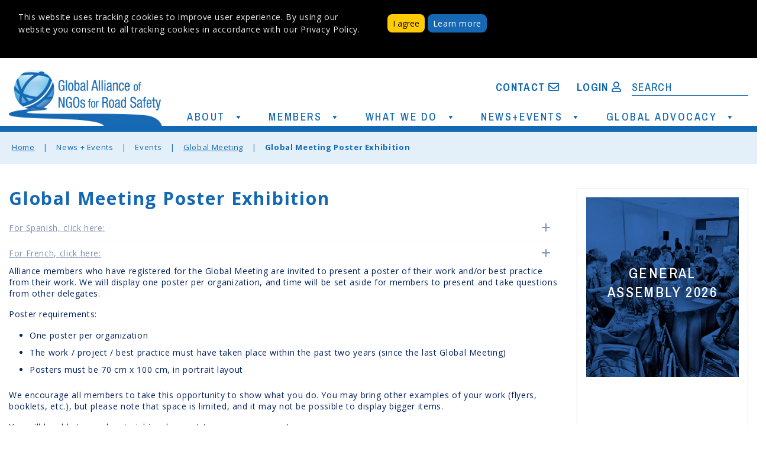

--- FILE ---
content_type: text/css
request_url: http://www.roadsafetyngos.org/wp-content/uploads/maxmegamenu/style.css?ver=877acb
body_size: 6096
content:
@charset "UTF-8";
/** THIS FILE IS AUTOMATICALLY GENERATED - DO NOT MAKE MANUAL EDITS! **/
/** Custom CSS should be added to Mega Menu > Menu Themes > Custom Styling **/
.mega-menu-last-modified-1764017419 {
  content: "Monday 24th November 2025 20:50:19 UTC";
}
#mega-menu-wrap-mainmega, #mega-menu-wrap-mainmega #mega-menu-mainmega, #mega-menu-wrap-mainmega #mega-menu-mainmega ul.mega-sub-menu, #mega-menu-wrap-mainmega #mega-menu-mainmega li.mega-menu-item, #mega-menu-wrap-mainmega #mega-menu-mainmega li.mega-menu-row, #mega-menu-wrap-mainmega #mega-menu-mainmega li.mega-menu-column, #mega-menu-wrap-mainmega #mega-menu-mainmega a.mega-menu-link, #mega-menu-wrap-mainmega #mega-menu-mainmega span.mega-menu-badge {
  transition: none;
  border-radius: 0;
  box-shadow: none;
  background: none;
  border: 0;
  bottom: auto;
  box-sizing: border-box;
  clip: auto;
  color: white;
  display: block;
  float: none;
  font-family: Lucida Sans Unicode, Lucida Grande, sans-serif;
  font-size: 16px;
  height: auto;
  left: auto;
  line-height: 1.7;
  list-style-type: none;
  margin: 0;
  min-height: auto;
  max-height: none;
  min-width: auto;
  max-width: none;
  opacity: 1;
  outline: none;
  overflow: visible;
  padding: 0;
  position: relative;
  pointer-events: auto;
  right: auto;
  text-align: left;
  text-decoration: none;
  text-indent: 0;
  text-transform: none;
  transform: none;
  top: auto;
  vertical-align: baseline;
  visibility: inherit;
  width: auto;
  word-wrap: break-word;
  white-space: normal;
}
#mega-menu-wrap-mainmega:before, #mega-menu-wrap-mainmega:after, #mega-menu-wrap-mainmega #mega-menu-mainmega:before, #mega-menu-wrap-mainmega #mega-menu-mainmega:after, #mega-menu-wrap-mainmega #mega-menu-mainmega ul.mega-sub-menu:before, #mega-menu-wrap-mainmega #mega-menu-mainmega ul.mega-sub-menu:after, #mega-menu-wrap-mainmega #mega-menu-mainmega li.mega-menu-item:before, #mega-menu-wrap-mainmega #mega-menu-mainmega li.mega-menu-item:after, #mega-menu-wrap-mainmega #mega-menu-mainmega li.mega-menu-row:before, #mega-menu-wrap-mainmega #mega-menu-mainmega li.mega-menu-row:after, #mega-menu-wrap-mainmega #mega-menu-mainmega li.mega-menu-column:before, #mega-menu-wrap-mainmega #mega-menu-mainmega li.mega-menu-column:after, #mega-menu-wrap-mainmega #mega-menu-mainmega a.mega-menu-link:before, #mega-menu-wrap-mainmega #mega-menu-mainmega a.mega-menu-link:after, #mega-menu-wrap-mainmega #mega-menu-mainmega span.mega-menu-badge:before, #mega-menu-wrap-mainmega #mega-menu-mainmega span.mega-menu-badge:after {
  display: none;
}
#mega-menu-wrap-mainmega {
  border-radius: 0;
}
@media only screen and (min-width: 1001px) {
  #mega-menu-wrap-mainmega {
    background: rgba(0, 0, 0, 0);
  }
}
#mega-menu-wrap-mainmega.mega-keyboard-navigation .mega-menu-toggle:focus, #mega-menu-wrap-mainmega.mega-keyboard-navigation .mega-toggle-block:focus, #mega-menu-wrap-mainmega.mega-keyboard-navigation .mega-toggle-block a:focus, #mega-menu-wrap-mainmega.mega-keyboard-navigation .mega-toggle-block .mega-search input[type=text]:focus, #mega-menu-wrap-mainmega.mega-keyboard-navigation .mega-toggle-block button.mega-toggle-animated:focus, #mega-menu-wrap-mainmega.mega-keyboard-navigation #mega-menu-mainmega a:focus, #mega-menu-wrap-mainmega.mega-keyboard-navigation #mega-menu-mainmega span:focus, #mega-menu-wrap-mainmega.mega-keyboard-navigation #mega-menu-mainmega input:focus, #mega-menu-wrap-mainmega.mega-keyboard-navigation #mega-menu-mainmega li.mega-menu-item a.mega-menu-link:focus, #mega-menu-wrap-mainmega.mega-keyboard-navigation #mega-menu-mainmega form.mega-search-open:has(input[type=text]:focus) {
  outline-style: solid;
  outline-width: 3px;
  outline-color: #109cde;
  outline-offset: -3px;
}
#mega-menu-wrap-mainmega.mega-keyboard-navigation .mega-toggle-block button.mega-toggle-animated:focus {
  outline-offset: 2px;
}
#mega-menu-wrap-mainmega.mega-keyboard-navigation > li.mega-menu-item > a.mega-menu-link:focus {
  background: white;
  color: #1268b3;
  font-weight: normal;
  text-decoration: none;
  border-color: #ffcb05;
}
@media only screen and (max-width: 1000px) {
  #mega-menu-wrap-mainmega.mega-keyboard-navigation > li.mega-menu-item > a.mega-menu-link:focus {
    color: #ffffff;
    background: #1268b3;
  }
}
#mega-menu-wrap-mainmega #mega-menu-mainmega {
  text-align: right;
  padding: 0px 0px 0px 0px;
}
#mega-menu-wrap-mainmega #mega-menu-mainmega a.mega-menu-link {
  cursor: pointer;
  display: inline;
}
#mega-menu-wrap-mainmega #mega-menu-mainmega a.mega-menu-link .mega-description-group {
  vertical-align: middle;
  display: inline-block;
  transition: none;
}
#mega-menu-wrap-mainmega #mega-menu-mainmega a.mega-menu-link .mega-description-group .mega-menu-title, #mega-menu-wrap-mainmega #mega-menu-mainmega a.mega-menu-link .mega-description-group .mega-menu-description {
  transition: none;
  line-height: 1.5;
  display: block;
}
#mega-menu-wrap-mainmega #mega-menu-mainmega a.mega-menu-link .mega-description-group .mega-menu-description {
  font-style: italic;
  font-size: 0.8em;
  text-transform: none;
  font-weight: normal;
}
#mega-menu-wrap-mainmega #mega-menu-mainmega li.mega-menu-megamenu li.mega-menu-item.mega-icon-left.mega-has-description.mega-has-icon > a.mega-menu-link {
  display: flex;
  align-items: center;
}
#mega-menu-wrap-mainmega #mega-menu-mainmega li.mega-menu-megamenu li.mega-menu-item.mega-icon-left.mega-has-description.mega-has-icon > a.mega-menu-link:before {
  flex: 0 0 auto;
  align-self: flex-start;
}
#mega-menu-wrap-mainmega #mega-menu-mainmega li.mega-menu-tabbed.mega-menu-megamenu > ul.mega-sub-menu > li.mega-menu-item.mega-icon-left.mega-has-description.mega-has-icon > a.mega-menu-link {
  display: block;
}
#mega-menu-wrap-mainmega #mega-menu-mainmega li.mega-menu-item.mega-icon-top > a.mega-menu-link {
  display: table-cell;
  vertical-align: middle;
  line-height: initial;
}
#mega-menu-wrap-mainmega #mega-menu-mainmega li.mega-menu-item.mega-icon-top > a.mega-menu-link:before {
  display: block;
  margin: 0 0 6px 0;
  text-align: center;
}
#mega-menu-wrap-mainmega #mega-menu-mainmega li.mega-menu-item.mega-icon-top > a.mega-menu-link > span.mega-title-below {
  display: inline-block;
  transition: none;
}
@media only screen and (max-width: 1000px) {
  #mega-menu-wrap-mainmega #mega-menu-mainmega > li.mega-menu-item.mega-icon-top > a.mega-menu-link {
    display: block;
    line-height: 40px;
  }
  #mega-menu-wrap-mainmega #mega-menu-mainmega > li.mega-menu-item.mega-icon-top > a.mega-menu-link:before {
    display: inline-block;
    margin: 0 6px 0 0;
    text-align: left;
  }
}
#mega-menu-wrap-mainmega #mega-menu-mainmega li.mega-menu-item.mega-icon-right > a.mega-menu-link:before {
  float: right;
  margin: 0 0 0 6px;
}
#mega-menu-wrap-mainmega #mega-menu-mainmega > li.mega-animating > ul.mega-sub-menu {
  pointer-events: none;
}
#mega-menu-wrap-mainmega #mega-menu-mainmega li.mega-disable-link > a.mega-menu-link, #mega-menu-wrap-mainmega #mega-menu-mainmega li.mega-menu-megamenu li.mega-disable-link > a.mega-menu-link {
  cursor: inherit;
}
#mega-menu-wrap-mainmega #mega-menu-mainmega li.mega-menu-item-has-children.mega-disable-link > a.mega-menu-link, #mega-menu-wrap-mainmega #mega-menu-mainmega li.mega-menu-megamenu > li.mega-menu-item-has-children.mega-disable-link > a.mega-menu-link {
  cursor: pointer;
}
#mega-menu-wrap-mainmega #mega-menu-mainmega p {
  margin-bottom: 10px;
}
#mega-menu-wrap-mainmega #mega-menu-mainmega input, #mega-menu-wrap-mainmega #mega-menu-mainmega img {
  max-width: 100%;
}
#mega-menu-wrap-mainmega #mega-menu-mainmega li.mega-menu-item > ul.mega-sub-menu {
  display: block;
  visibility: hidden;
  opacity: 1;
  pointer-events: auto;
}
@media only screen and (max-width: 1000px) {
  #mega-menu-wrap-mainmega #mega-menu-mainmega li.mega-menu-item > ul.mega-sub-menu {
    display: none;
    visibility: visible;
    opacity: 1;
  }
  #mega-menu-wrap-mainmega #mega-menu-mainmega li.mega-menu-item.mega-toggle-on > ul.mega-sub-menu, #mega-menu-wrap-mainmega #mega-menu-mainmega li.mega-menu-megamenu.mega-menu-item.mega-toggle-on ul.mega-sub-menu {
    display: block;
  }
  #mega-menu-wrap-mainmega #mega-menu-mainmega li.mega-menu-megamenu.mega-menu-item.mega-toggle-on li.mega-hide-sub-menu-on-mobile > ul.mega-sub-menu, #mega-menu-wrap-mainmega #mega-menu-mainmega li.mega-hide-sub-menu-on-mobile > ul.mega-sub-menu {
    display: none;
  }
}
@media only screen and (min-width: 1001px) {
  #mega-menu-wrap-mainmega #mega-menu-mainmega[data-effect="fade"] li.mega-menu-item > ul.mega-sub-menu {
    opacity: 0;
    transition: opacity 200ms ease-in, visibility 200ms ease-in;
  }
  #mega-menu-wrap-mainmega #mega-menu-mainmega[data-effect="fade"].mega-no-js li.mega-menu-item:hover > ul.mega-sub-menu, #mega-menu-wrap-mainmega #mega-menu-mainmega[data-effect="fade"].mega-no-js li.mega-menu-item:focus > ul.mega-sub-menu, #mega-menu-wrap-mainmega #mega-menu-mainmega[data-effect="fade"] li.mega-menu-item.mega-toggle-on > ul.mega-sub-menu, #mega-menu-wrap-mainmega #mega-menu-mainmega[data-effect="fade"] li.mega-menu-item.mega-menu-megamenu.mega-toggle-on ul.mega-sub-menu {
    opacity: 1;
  }
  #mega-menu-wrap-mainmega #mega-menu-mainmega[data-effect="fade_up"] li.mega-menu-item.mega-menu-megamenu > ul.mega-sub-menu, #mega-menu-wrap-mainmega #mega-menu-mainmega[data-effect="fade_up"] li.mega-menu-item.mega-menu-flyout ul.mega-sub-menu {
    opacity: 0;
    transform: translate(0, 10px);
    transition: opacity 200ms ease-in, transform 200ms ease-in, visibility 200ms ease-in;
  }
  #mega-menu-wrap-mainmega #mega-menu-mainmega[data-effect="fade_up"].mega-no-js li.mega-menu-item:hover > ul.mega-sub-menu, #mega-menu-wrap-mainmega #mega-menu-mainmega[data-effect="fade_up"].mega-no-js li.mega-menu-item:focus > ul.mega-sub-menu, #mega-menu-wrap-mainmega #mega-menu-mainmega[data-effect="fade_up"] li.mega-menu-item.mega-toggle-on > ul.mega-sub-menu, #mega-menu-wrap-mainmega #mega-menu-mainmega[data-effect="fade_up"] li.mega-menu-item.mega-menu-megamenu.mega-toggle-on ul.mega-sub-menu {
    opacity: 1;
    transform: translate(0, 0);
  }
  #mega-menu-wrap-mainmega #mega-menu-mainmega[data-effect="slide_up"] li.mega-menu-item.mega-menu-megamenu > ul.mega-sub-menu, #mega-menu-wrap-mainmega #mega-menu-mainmega[data-effect="slide_up"] li.mega-menu-item.mega-menu-flyout ul.mega-sub-menu {
    transform: translate(0, 10px);
    transition: transform 200ms ease-in, visibility 200ms ease-in;
  }
  #mega-menu-wrap-mainmega #mega-menu-mainmega[data-effect="slide_up"].mega-no-js li.mega-menu-item:hover > ul.mega-sub-menu, #mega-menu-wrap-mainmega #mega-menu-mainmega[data-effect="slide_up"].mega-no-js li.mega-menu-item:focus > ul.mega-sub-menu, #mega-menu-wrap-mainmega #mega-menu-mainmega[data-effect="slide_up"] li.mega-menu-item.mega-toggle-on > ul.mega-sub-menu, #mega-menu-wrap-mainmega #mega-menu-mainmega[data-effect="slide_up"] li.mega-menu-item.mega-menu-megamenu.mega-toggle-on ul.mega-sub-menu {
    transform: translate(0, 0);
  }
}
#mega-menu-wrap-mainmega #mega-menu-mainmega li.mega-menu-item.mega-menu-megamenu ul.mega-sub-menu li.mega-collapse-children > ul.mega-sub-menu {
  display: none;
}
#mega-menu-wrap-mainmega #mega-menu-mainmega li.mega-menu-item.mega-menu-megamenu ul.mega-sub-menu li.mega-collapse-children.mega-toggle-on > ul.mega-sub-menu {
  display: block;
}
#mega-menu-wrap-mainmega #mega-menu-mainmega.mega-no-js li.mega-menu-item:hover > ul.mega-sub-menu, #mega-menu-wrap-mainmega #mega-menu-mainmega.mega-no-js li.mega-menu-item:focus > ul.mega-sub-menu, #mega-menu-wrap-mainmega #mega-menu-mainmega li.mega-menu-item.mega-toggle-on > ul.mega-sub-menu {
  visibility: visible;
}
#mega-menu-wrap-mainmega #mega-menu-mainmega li.mega-menu-item.mega-menu-megamenu ul.mega-sub-menu ul.mega-sub-menu {
  visibility: inherit;
  opacity: 1;
  display: block;
}
#mega-menu-wrap-mainmega #mega-menu-mainmega li.mega-menu-item.mega-menu-megamenu ul.mega-sub-menu li.mega-1-columns > ul.mega-sub-menu > li.mega-menu-item {
  float: left;
  width: 100%;
}
#mega-menu-wrap-mainmega #mega-menu-mainmega li.mega-menu-item.mega-menu-megamenu ul.mega-sub-menu li.mega-2-columns > ul.mega-sub-menu > li.mega-menu-item {
  float: left;
  width: 50%;
}
#mega-menu-wrap-mainmega #mega-menu-mainmega li.mega-menu-item.mega-menu-megamenu ul.mega-sub-menu li.mega-3-columns > ul.mega-sub-menu > li.mega-menu-item {
  float: left;
  width: 33.3333333333%;
}
#mega-menu-wrap-mainmega #mega-menu-mainmega li.mega-menu-item.mega-menu-megamenu ul.mega-sub-menu li.mega-4-columns > ul.mega-sub-menu > li.mega-menu-item {
  float: left;
  width: 25%;
}
#mega-menu-wrap-mainmega #mega-menu-mainmega li.mega-menu-item.mega-menu-megamenu ul.mega-sub-menu li.mega-5-columns > ul.mega-sub-menu > li.mega-menu-item {
  float: left;
  width: 20%;
}
#mega-menu-wrap-mainmega #mega-menu-mainmega li.mega-menu-item.mega-menu-megamenu ul.mega-sub-menu li.mega-6-columns > ul.mega-sub-menu > li.mega-menu-item {
  float: left;
  width: 16.6666666667%;
}
#mega-menu-wrap-mainmega #mega-menu-mainmega li.mega-menu-item a[class^="dashicons"]:before {
  font-family: dashicons;
}
#mega-menu-wrap-mainmega #mega-menu-mainmega li.mega-menu-item a.mega-menu-link:before {
  display: inline-block;
  font: inherit;
  font-family: dashicons;
  position: static;
  margin: 0 6px 0 0px;
  vertical-align: top;
  -webkit-font-smoothing: antialiased;
  -moz-osx-font-smoothing: grayscale;
  color: inherit;
  background: transparent;
  height: auto;
  width: auto;
  top: auto;
}
#mega-menu-wrap-mainmega #mega-menu-mainmega li.mega-menu-item.mega-hide-text a.mega-menu-link:before {
  margin: 0;
}
#mega-menu-wrap-mainmega #mega-menu-mainmega li.mega-menu-item.mega-hide-text li.mega-menu-item a.mega-menu-link:before {
  margin: 0 6px 0 0;
}
#mega-menu-wrap-mainmega #mega-menu-mainmega li.mega-align-bottom-left.mega-toggle-on > a.mega-menu-link {
  border-radius: 0;
}
#mega-menu-wrap-mainmega #mega-menu-mainmega li.mega-align-bottom-right > ul.mega-sub-menu {
  right: 0;
}
#mega-menu-wrap-mainmega #mega-menu-mainmega li.mega-align-bottom-right.mega-toggle-on > a.mega-menu-link {
  border-radius: 0;
}
@media only screen and (min-width: 1001px) {
  #mega-menu-wrap-mainmega #mega-menu-mainmega > li.mega-menu-megamenu.mega-menu-item {
    position: static;
  }
}
#mega-menu-wrap-mainmega #mega-menu-mainmega > li.mega-menu-item {
  margin: 0 0px 0 0;
  display: inline-block;
  height: auto;
  vertical-align: middle;
}
#mega-menu-wrap-mainmega #mega-menu-mainmega > li.mega-menu-item.mega-item-align-right {
  float: right;
}
@media only screen and (min-width: 1001px) {
  #mega-menu-wrap-mainmega #mega-menu-mainmega > li.mega-menu-item.mega-item-align-right {
    margin: 0 0 0 0px;
  }
}
@media only screen and (min-width: 1001px) {
  #mega-menu-wrap-mainmega #mega-menu-mainmega > li.mega-menu-item.mega-item-align-float-left {
    float: left;
  }
}
@media only screen and (min-width: 1001px) {
  #mega-menu-wrap-mainmega #mega-menu-mainmega > li.mega-menu-item > a.mega-menu-link:hover, #mega-menu-wrap-mainmega #mega-menu-mainmega > li.mega-menu-item > a.mega-menu-link:focus {
    background: white;
    color: #1268b3;
    font-weight: normal;
    text-decoration: none;
    border-color: #ffcb05;
  }
}
#mega-menu-wrap-mainmega #mega-menu-mainmega > li.mega-menu-item.mega-toggle-on > a.mega-menu-link {
  background: white;
  color: #1268b3;
  font-weight: normal;
  text-decoration: none;
  border-color: #ffcb05;
}
@media only screen and (max-width: 1000px) {
  #mega-menu-wrap-mainmega #mega-menu-mainmega > li.mega-menu-item.mega-toggle-on > a.mega-menu-link {
    color: #ffffff;
    background: #1268b3;
  }
}
#mega-menu-wrap-mainmega #mega-menu-mainmega > li.mega-menu-item.mega-current-menu-item > a.mega-menu-link, #mega-menu-wrap-mainmega #mega-menu-mainmega > li.mega-menu-item.mega-current-menu-ancestor > a.mega-menu-link, #mega-menu-wrap-mainmega #mega-menu-mainmega > li.mega-menu-item.mega-current-page-ancestor > a.mega-menu-link {
  background: white;
  color: #1268b3;
  font-weight: normal;
  text-decoration: none;
  border-color: #ffcb05;
}
@media only screen and (max-width: 1000px) {
  #mega-menu-wrap-mainmega #mega-menu-mainmega > li.mega-menu-item.mega-current-menu-item > a.mega-menu-link, #mega-menu-wrap-mainmega #mega-menu-mainmega > li.mega-menu-item.mega-current-menu-ancestor > a.mega-menu-link, #mega-menu-wrap-mainmega #mega-menu-mainmega > li.mega-menu-item.mega-current-page-ancestor > a.mega-menu-link {
    color: #ffffff;
    background: #1268b3;
  }
}
#mega-menu-wrap-mainmega #mega-menu-mainmega > li.mega-menu-item > a.mega-menu-link {
  line-height: 50px;
  height: 50px;
  padding: 12px 15px 0px 25px;
  vertical-align: baseline;
  width: auto;
  display: block;
  color: #1268b3;
  text-transform: uppercase;
  text-decoration: none;
  text-align: left;
  background: white;
  border-top: 0px solid #1268b3;
  border-left: 0px solid #1268b3;
  border-right: 0px solid #1268b3;
  border-bottom: 10px solid #1268b3;
  border-radius: 0;
  font-family: inherit;
  font-size: 18px;
  font-weight: normal;
  outline: none;
}
@media only screen and (min-width: 1001px) {
  #mega-menu-wrap-mainmega #mega-menu-mainmega > li.mega-menu-item.mega-multi-line > a.mega-menu-link {
    line-height: inherit;
    display: table-cell;
    vertical-align: middle;
  }
}
@media only screen and (max-width: 1000px) {
  #mega-menu-wrap-mainmega #mega-menu-mainmega > li.mega-menu-item.mega-multi-line > a.mega-menu-link br {
    display: none;
  }
}
@media only screen and (max-width: 1000px) {
  #mega-menu-wrap-mainmega #mega-menu-mainmega > li.mega-menu-item {
    display: list-item;
    margin: 0;
    clear: both;
    border: 0;
  }
  #mega-menu-wrap-mainmega #mega-menu-mainmega > li.mega-menu-item.mega-item-align-right {
    float: none;
  }
  #mega-menu-wrap-mainmega #mega-menu-mainmega > li.mega-menu-item > a.mega-menu-link {
    border-radius: 0;
    border: 0;
    margin: 0;
    line-height: 40px;
    height: 40px;
    padding: 0 10px;
    background: transparent;
    text-align: left;
    color: #ffffff;
    font-size: 18px;
  }
}
#mega-menu-wrap-mainmega #mega-menu-mainmega li.mega-menu-megamenu > ul.mega-sub-menu > li.mega-menu-row {
  width: 100%;
  float: left;
}
#mega-menu-wrap-mainmega #mega-menu-mainmega li.mega-menu-megamenu > ul.mega-sub-menu > li.mega-menu-row .mega-menu-column {
  float: left;
  min-height: 1px;
}
@media only screen and (min-width: 1001px) {
  #mega-menu-wrap-mainmega #mega-menu-mainmega li.mega-menu-megamenu > ul.mega-sub-menu > li.mega-menu-row > ul.mega-sub-menu > li.mega-menu-columns-1-of-1 {
    width: 100%;
  }
  #mega-menu-wrap-mainmega #mega-menu-mainmega li.mega-menu-megamenu > ul.mega-sub-menu > li.mega-menu-row > ul.mega-sub-menu > li.mega-menu-columns-1-of-2 {
    width: 50%;
  }
  #mega-menu-wrap-mainmega #mega-menu-mainmega li.mega-menu-megamenu > ul.mega-sub-menu > li.mega-menu-row > ul.mega-sub-menu > li.mega-menu-columns-2-of-2 {
    width: 100%;
  }
  #mega-menu-wrap-mainmega #mega-menu-mainmega li.mega-menu-megamenu > ul.mega-sub-menu > li.mega-menu-row > ul.mega-sub-menu > li.mega-menu-columns-1-of-3 {
    width: 33.3333333333%;
  }
  #mega-menu-wrap-mainmega #mega-menu-mainmega li.mega-menu-megamenu > ul.mega-sub-menu > li.mega-menu-row > ul.mega-sub-menu > li.mega-menu-columns-2-of-3 {
    width: 66.6666666667%;
  }
  #mega-menu-wrap-mainmega #mega-menu-mainmega li.mega-menu-megamenu > ul.mega-sub-menu > li.mega-menu-row > ul.mega-sub-menu > li.mega-menu-columns-3-of-3 {
    width: 100%;
  }
  #mega-menu-wrap-mainmega #mega-menu-mainmega li.mega-menu-megamenu > ul.mega-sub-menu > li.mega-menu-row > ul.mega-sub-menu > li.mega-menu-columns-1-of-4 {
    width: 25%;
  }
  #mega-menu-wrap-mainmega #mega-menu-mainmega li.mega-menu-megamenu > ul.mega-sub-menu > li.mega-menu-row > ul.mega-sub-menu > li.mega-menu-columns-2-of-4 {
    width: 50%;
  }
  #mega-menu-wrap-mainmega #mega-menu-mainmega li.mega-menu-megamenu > ul.mega-sub-menu > li.mega-menu-row > ul.mega-sub-menu > li.mega-menu-columns-3-of-4 {
    width: 75%;
  }
  #mega-menu-wrap-mainmega #mega-menu-mainmega li.mega-menu-megamenu > ul.mega-sub-menu > li.mega-menu-row > ul.mega-sub-menu > li.mega-menu-columns-4-of-4 {
    width: 100%;
  }
  #mega-menu-wrap-mainmega #mega-menu-mainmega li.mega-menu-megamenu > ul.mega-sub-menu > li.mega-menu-row > ul.mega-sub-menu > li.mega-menu-columns-1-of-5 {
    width: 20%;
  }
  #mega-menu-wrap-mainmega #mega-menu-mainmega li.mega-menu-megamenu > ul.mega-sub-menu > li.mega-menu-row > ul.mega-sub-menu > li.mega-menu-columns-2-of-5 {
    width: 40%;
  }
  #mega-menu-wrap-mainmega #mega-menu-mainmega li.mega-menu-megamenu > ul.mega-sub-menu > li.mega-menu-row > ul.mega-sub-menu > li.mega-menu-columns-3-of-5 {
    width: 60%;
  }
  #mega-menu-wrap-mainmega #mega-menu-mainmega li.mega-menu-megamenu > ul.mega-sub-menu > li.mega-menu-row > ul.mega-sub-menu > li.mega-menu-columns-4-of-5 {
    width: 80%;
  }
  #mega-menu-wrap-mainmega #mega-menu-mainmega li.mega-menu-megamenu > ul.mega-sub-menu > li.mega-menu-row > ul.mega-sub-menu > li.mega-menu-columns-5-of-5 {
    width: 100%;
  }
  #mega-menu-wrap-mainmega #mega-menu-mainmega li.mega-menu-megamenu > ul.mega-sub-menu > li.mega-menu-row > ul.mega-sub-menu > li.mega-menu-columns-1-of-6 {
    width: 16.6666666667%;
  }
  #mega-menu-wrap-mainmega #mega-menu-mainmega li.mega-menu-megamenu > ul.mega-sub-menu > li.mega-menu-row > ul.mega-sub-menu > li.mega-menu-columns-2-of-6 {
    width: 33.3333333333%;
  }
  #mega-menu-wrap-mainmega #mega-menu-mainmega li.mega-menu-megamenu > ul.mega-sub-menu > li.mega-menu-row > ul.mega-sub-menu > li.mega-menu-columns-3-of-6 {
    width: 50%;
  }
  #mega-menu-wrap-mainmega #mega-menu-mainmega li.mega-menu-megamenu > ul.mega-sub-menu > li.mega-menu-row > ul.mega-sub-menu > li.mega-menu-columns-4-of-6 {
    width: 66.6666666667%;
  }
  #mega-menu-wrap-mainmega #mega-menu-mainmega li.mega-menu-megamenu > ul.mega-sub-menu > li.mega-menu-row > ul.mega-sub-menu > li.mega-menu-columns-5-of-6 {
    width: 83.3333333333%;
  }
  #mega-menu-wrap-mainmega #mega-menu-mainmega li.mega-menu-megamenu > ul.mega-sub-menu > li.mega-menu-row > ul.mega-sub-menu > li.mega-menu-columns-6-of-6 {
    width: 100%;
  }
  #mega-menu-wrap-mainmega #mega-menu-mainmega li.mega-menu-megamenu > ul.mega-sub-menu > li.mega-menu-row > ul.mega-sub-menu > li.mega-menu-columns-1-of-7 {
    width: 14.2857142857%;
  }
  #mega-menu-wrap-mainmega #mega-menu-mainmega li.mega-menu-megamenu > ul.mega-sub-menu > li.mega-menu-row > ul.mega-sub-menu > li.mega-menu-columns-2-of-7 {
    width: 28.5714285714%;
  }
  #mega-menu-wrap-mainmega #mega-menu-mainmega li.mega-menu-megamenu > ul.mega-sub-menu > li.mega-menu-row > ul.mega-sub-menu > li.mega-menu-columns-3-of-7 {
    width: 42.8571428571%;
  }
  #mega-menu-wrap-mainmega #mega-menu-mainmega li.mega-menu-megamenu > ul.mega-sub-menu > li.mega-menu-row > ul.mega-sub-menu > li.mega-menu-columns-4-of-7 {
    width: 57.1428571429%;
  }
  #mega-menu-wrap-mainmega #mega-menu-mainmega li.mega-menu-megamenu > ul.mega-sub-menu > li.mega-menu-row > ul.mega-sub-menu > li.mega-menu-columns-5-of-7 {
    width: 71.4285714286%;
  }
  #mega-menu-wrap-mainmega #mega-menu-mainmega li.mega-menu-megamenu > ul.mega-sub-menu > li.mega-menu-row > ul.mega-sub-menu > li.mega-menu-columns-6-of-7 {
    width: 85.7142857143%;
  }
  #mega-menu-wrap-mainmega #mega-menu-mainmega li.mega-menu-megamenu > ul.mega-sub-menu > li.mega-menu-row > ul.mega-sub-menu > li.mega-menu-columns-7-of-7 {
    width: 100%;
  }
  #mega-menu-wrap-mainmega #mega-menu-mainmega li.mega-menu-megamenu > ul.mega-sub-menu > li.mega-menu-row > ul.mega-sub-menu > li.mega-menu-columns-1-of-8 {
    width: 12.5%;
  }
  #mega-menu-wrap-mainmega #mega-menu-mainmega li.mega-menu-megamenu > ul.mega-sub-menu > li.mega-menu-row > ul.mega-sub-menu > li.mega-menu-columns-2-of-8 {
    width: 25%;
  }
  #mega-menu-wrap-mainmega #mega-menu-mainmega li.mega-menu-megamenu > ul.mega-sub-menu > li.mega-menu-row > ul.mega-sub-menu > li.mega-menu-columns-3-of-8 {
    width: 37.5%;
  }
  #mega-menu-wrap-mainmega #mega-menu-mainmega li.mega-menu-megamenu > ul.mega-sub-menu > li.mega-menu-row > ul.mega-sub-menu > li.mega-menu-columns-4-of-8 {
    width: 50%;
  }
  #mega-menu-wrap-mainmega #mega-menu-mainmega li.mega-menu-megamenu > ul.mega-sub-menu > li.mega-menu-row > ul.mega-sub-menu > li.mega-menu-columns-5-of-8 {
    width: 62.5%;
  }
  #mega-menu-wrap-mainmega #mega-menu-mainmega li.mega-menu-megamenu > ul.mega-sub-menu > li.mega-menu-row > ul.mega-sub-menu > li.mega-menu-columns-6-of-8 {
    width: 75%;
  }
  #mega-menu-wrap-mainmega #mega-menu-mainmega li.mega-menu-megamenu > ul.mega-sub-menu > li.mega-menu-row > ul.mega-sub-menu > li.mega-menu-columns-7-of-8 {
    width: 87.5%;
  }
  #mega-menu-wrap-mainmega #mega-menu-mainmega li.mega-menu-megamenu > ul.mega-sub-menu > li.mega-menu-row > ul.mega-sub-menu > li.mega-menu-columns-8-of-8 {
    width: 100%;
  }
  #mega-menu-wrap-mainmega #mega-menu-mainmega li.mega-menu-megamenu > ul.mega-sub-menu > li.mega-menu-row > ul.mega-sub-menu > li.mega-menu-columns-1-of-9 {
    width: 11.1111111111%;
  }
  #mega-menu-wrap-mainmega #mega-menu-mainmega li.mega-menu-megamenu > ul.mega-sub-menu > li.mega-menu-row > ul.mega-sub-menu > li.mega-menu-columns-2-of-9 {
    width: 22.2222222222%;
  }
  #mega-menu-wrap-mainmega #mega-menu-mainmega li.mega-menu-megamenu > ul.mega-sub-menu > li.mega-menu-row > ul.mega-sub-menu > li.mega-menu-columns-3-of-9 {
    width: 33.3333333333%;
  }
  #mega-menu-wrap-mainmega #mega-menu-mainmega li.mega-menu-megamenu > ul.mega-sub-menu > li.mega-menu-row > ul.mega-sub-menu > li.mega-menu-columns-4-of-9 {
    width: 44.4444444444%;
  }
  #mega-menu-wrap-mainmega #mega-menu-mainmega li.mega-menu-megamenu > ul.mega-sub-menu > li.mega-menu-row > ul.mega-sub-menu > li.mega-menu-columns-5-of-9 {
    width: 55.5555555556%;
  }
  #mega-menu-wrap-mainmega #mega-menu-mainmega li.mega-menu-megamenu > ul.mega-sub-menu > li.mega-menu-row > ul.mega-sub-menu > li.mega-menu-columns-6-of-9 {
    width: 66.6666666667%;
  }
  #mega-menu-wrap-mainmega #mega-menu-mainmega li.mega-menu-megamenu > ul.mega-sub-menu > li.mega-menu-row > ul.mega-sub-menu > li.mega-menu-columns-7-of-9 {
    width: 77.7777777778%;
  }
  #mega-menu-wrap-mainmega #mega-menu-mainmega li.mega-menu-megamenu > ul.mega-sub-menu > li.mega-menu-row > ul.mega-sub-menu > li.mega-menu-columns-8-of-9 {
    width: 88.8888888889%;
  }
  #mega-menu-wrap-mainmega #mega-menu-mainmega li.mega-menu-megamenu > ul.mega-sub-menu > li.mega-menu-row > ul.mega-sub-menu > li.mega-menu-columns-9-of-9 {
    width: 100%;
  }
  #mega-menu-wrap-mainmega #mega-menu-mainmega li.mega-menu-megamenu > ul.mega-sub-menu > li.mega-menu-row > ul.mega-sub-menu > li.mega-menu-columns-1-of-10 {
    width: 10%;
  }
  #mega-menu-wrap-mainmega #mega-menu-mainmega li.mega-menu-megamenu > ul.mega-sub-menu > li.mega-menu-row > ul.mega-sub-menu > li.mega-menu-columns-2-of-10 {
    width: 20%;
  }
  #mega-menu-wrap-mainmega #mega-menu-mainmega li.mega-menu-megamenu > ul.mega-sub-menu > li.mega-menu-row > ul.mega-sub-menu > li.mega-menu-columns-3-of-10 {
    width: 30%;
  }
  #mega-menu-wrap-mainmega #mega-menu-mainmega li.mega-menu-megamenu > ul.mega-sub-menu > li.mega-menu-row > ul.mega-sub-menu > li.mega-menu-columns-4-of-10 {
    width: 40%;
  }
  #mega-menu-wrap-mainmega #mega-menu-mainmega li.mega-menu-megamenu > ul.mega-sub-menu > li.mega-menu-row > ul.mega-sub-menu > li.mega-menu-columns-5-of-10 {
    width: 50%;
  }
  #mega-menu-wrap-mainmega #mega-menu-mainmega li.mega-menu-megamenu > ul.mega-sub-menu > li.mega-menu-row > ul.mega-sub-menu > li.mega-menu-columns-6-of-10 {
    width: 60%;
  }
  #mega-menu-wrap-mainmega #mega-menu-mainmega li.mega-menu-megamenu > ul.mega-sub-menu > li.mega-menu-row > ul.mega-sub-menu > li.mega-menu-columns-7-of-10 {
    width: 70%;
  }
  #mega-menu-wrap-mainmega #mega-menu-mainmega li.mega-menu-megamenu > ul.mega-sub-menu > li.mega-menu-row > ul.mega-sub-menu > li.mega-menu-columns-8-of-10 {
    width: 80%;
  }
  #mega-menu-wrap-mainmega #mega-menu-mainmega li.mega-menu-megamenu > ul.mega-sub-menu > li.mega-menu-row > ul.mega-sub-menu > li.mega-menu-columns-9-of-10 {
    width: 90%;
  }
  #mega-menu-wrap-mainmega #mega-menu-mainmega li.mega-menu-megamenu > ul.mega-sub-menu > li.mega-menu-row > ul.mega-sub-menu > li.mega-menu-columns-10-of-10 {
    width: 100%;
  }
  #mega-menu-wrap-mainmega #mega-menu-mainmega li.mega-menu-megamenu > ul.mega-sub-menu > li.mega-menu-row > ul.mega-sub-menu > li.mega-menu-columns-1-of-11 {
    width: 9.0909090909%;
  }
  #mega-menu-wrap-mainmega #mega-menu-mainmega li.mega-menu-megamenu > ul.mega-sub-menu > li.mega-menu-row > ul.mega-sub-menu > li.mega-menu-columns-2-of-11 {
    width: 18.1818181818%;
  }
  #mega-menu-wrap-mainmega #mega-menu-mainmega li.mega-menu-megamenu > ul.mega-sub-menu > li.mega-menu-row > ul.mega-sub-menu > li.mega-menu-columns-3-of-11 {
    width: 27.2727272727%;
  }
  #mega-menu-wrap-mainmega #mega-menu-mainmega li.mega-menu-megamenu > ul.mega-sub-menu > li.mega-menu-row > ul.mega-sub-menu > li.mega-menu-columns-4-of-11 {
    width: 36.3636363636%;
  }
  #mega-menu-wrap-mainmega #mega-menu-mainmega li.mega-menu-megamenu > ul.mega-sub-menu > li.mega-menu-row > ul.mega-sub-menu > li.mega-menu-columns-5-of-11 {
    width: 45.4545454545%;
  }
  #mega-menu-wrap-mainmega #mega-menu-mainmega li.mega-menu-megamenu > ul.mega-sub-menu > li.mega-menu-row > ul.mega-sub-menu > li.mega-menu-columns-6-of-11 {
    width: 54.5454545455%;
  }
  #mega-menu-wrap-mainmega #mega-menu-mainmega li.mega-menu-megamenu > ul.mega-sub-menu > li.mega-menu-row > ul.mega-sub-menu > li.mega-menu-columns-7-of-11 {
    width: 63.6363636364%;
  }
  #mega-menu-wrap-mainmega #mega-menu-mainmega li.mega-menu-megamenu > ul.mega-sub-menu > li.mega-menu-row > ul.mega-sub-menu > li.mega-menu-columns-8-of-11 {
    width: 72.7272727273%;
  }
  #mega-menu-wrap-mainmega #mega-menu-mainmega li.mega-menu-megamenu > ul.mega-sub-menu > li.mega-menu-row > ul.mega-sub-menu > li.mega-menu-columns-9-of-11 {
    width: 81.8181818182%;
  }
  #mega-menu-wrap-mainmega #mega-menu-mainmega li.mega-menu-megamenu > ul.mega-sub-menu > li.mega-menu-row > ul.mega-sub-menu > li.mega-menu-columns-10-of-11 {
    width: 90.9090909091%;
  }
  #mega-menu-wrap-mainmega #mega-menu-mainmega li.mega-menu-megamenu > ul.mega-sub-menu > li.mega-menu-row > ul.mega-sub-menu > li.mega-menu-columns-11-of-11 {
    width: 100%;
  }
  #mega-menu-wrap-mainmega #mega-menu-mainmega li.mega-menu-megamenu > ul.mega-sub-menu > li.mega-menu-row > ul.mega-sub-menu > li.mega-menu-columns-1-of-12 {
    width: 8.3333333333%;
  }
  #mega-menu-wrap-mainmega #mega-menu-mainmega li.mega-menu-megamenu > ul.mega-sub-menu > li.mega-menu-row > ul.mega-sub-menu > li.mega-menu-columns-2-of-12 {
    width: 16.6666666667%;
  }
  #mega-menu-wrap-mainmega #mega-menu-mainmega li.mega-menu-megamenu > ul.mega-sub-menu > li.mega-menu-row > ul.mega-sub-menu > li.mega-menu-columns-3-of-12 {
    width: 25%;
  }
  #mega-menu-wrap-mainmega #mega-menu-mainmega li.mega-menu-megamenu > ul.mega-sub-menu > li.mega-menu-row > ul.mega-sub-menu > li.mega-menu-columns-4-of-12 {
    width: 33.3333333333%;
  }
  #mega-menu-wrap-mainmega #mega-menu-mainmega li.mega-menu-megamenu > ul.mega-sub-menu > li.mega-menu-row > ul.mega-sub-menu > li.mega-menu-columns-5-of-12 {
    width: 41.6666666667%;
  }
  #mega-menu-wrap-mainmega #mega-menu-mainmega li.mega-menu-megamenu > ul.mega-sub-menu > li.mega-menu-row > ul.mega-sub-menu > li.mega-menu-columns-6-of-12 {
    width: 50%;
  }
  #mega-menu-wrap-mainmega #mega-menu-mainmega li.mega-menu-megamenu > ul.mega-sub-menu > li.mega-menu-row > ul.mega-sub-menu > li.mega-menu-columns-7-of-12 {
    width: 58.3333333333%;
  }
  #mega-menu-wrap-mainmega #mega-menu-mainmega li.mega-menu-megamenu > ul.mega-sub-menu > li.mega-menu-row > ul.mega-sub-menu > li.mega-menu-columns-8-of-12 {
    width: 66.6666666667%;
  }
  #mega-menu-wrap-mainmega #mega-menu-mainmega li.mega-menu-megamenu > ul.mega-sub-menu > li.mega-menu-row > ul.mega-sub-menu > li.mega-menu-columns-9-of-12 {
    width: 75%;
  }
  #mega-menu-wrap-mainmega #mega-menu-mainmega li.mega-menu-megamenu > ul.mega-sub-menu > li.mega-menu-row > ul.mega-sub-menu > li.mega-menu-columns-10-of-12 {
    width: 83.3333333333%;
  }
  #mega-menu-wrap-mainmega #mega-menu-mainmega li.mega-menu-megamenu > ul.mega-sub-menu > li.mega-menu-row > ul.mega-sub-menu > li.mega-menu-columns-11-of-12 {
    width: 91.6666666667%;
  }
  #mega-menu-wrap-mainmega #mega-menu-mainmega li.mega-menu-megamenu > ul.mega-sub-menu > li.mega-menu-row > ul.mega-sub-menu > li.mega-menu-columns-12-of-12 {
    width: 100%;
  }
}
@media only screen and (max-width: 1000px) {
  #mega-menu-wrap-mainmega #mega-menu-mainmega li.mega-menu-megamenu > ul.mega-sub-menu > li.mega-menu-row > ul.mega-sub-menu > li.mega-menu-column {
    width: 100%;
    clear: both;
  }
}
#mega-menu-wrap-mainmega #mega-menu-mainmega li.mega-menu-megamenu > ul.mega-sub-menu > li.mega-menu-row .mega-menu-column > ul.mega-sub-menu > li.mega-menu-item {
  padding: 15px 25px 15px 25px;
  width: 100%;
}
#mega-menu-wrap-mainmega #mega-menu-mainmega > li.mega-menu-megamenu > ul.mega-sub-menu {
  z-index: 999;
  border-radius: 0;
  background: #1268b3;
  border-top: 0px solid #488ec8;
  border-left: 0px solid #488ec8;
  border-right: 0px solid #488ec8;
  border-bottom: 10px solid #488ec8;
  padding: 20px 0px 25px 0px;
  position: absolute;
  width: 100%;
  max-width: none;
  left: 0;
}
@media only screen and (max-width: 1000px) {
  #mega-menu-wrap-mainmega #mega-menu-mainmega > li.mega-menu-megamenu > ul.mega-sub-menu {
    float: left;
    position: static;
    width: 100%;
  }
}
@media only screen and (min-width: 1001px) {
  #mega-menu-wrap-mainmega #mega-menu-mainmega > li.mega-menu-megamenu > ul.mega-sub-menu li.mega-menu-columns-1-of-1 {
    width: 100%;
  }
  #mega-menu-wrap-mainmega #mega-menu-mainmega > li.mega-menu-megamenu > ul.mega-sub-menu li.mega-menu-columns-1-of-2 {
    width: 50%;
  }
  #mega-menu-wrap-mainmega #mega-menu-mainmega > li.mega-menu-megamenu > ul.mega-sub-menu li.mega-menu-columns-2-of-2 {
    width: 100%;
  }
  #mega-menu-wrap-mainmega #mega-menu-mainmega > li.mega-menu-megamenu > ul.mega-sub-menu li.mega-menu-columns-1-of-3 {
    width: 33.3333333333%;
  }
  #mega-menu-wrap-mainmega #mega-menu-mainmega > li.mega-menu-megamenu > ul.mega-sub-menu li.mega-menu-columns-2-of-3 {
    width: 66.6666666667%;
  }
  #mega-menu-wrap-mainmega #mega-menu-mainmega > li.mega-menu-megamenu > ul.mega-sub-menu li.mega-menu-columns-3-of-3 {
    width: 100%;
  }
  #mega-menu-wrap-mainmega #mega-menu-mainmega > li.mega-menu-megamenu > ul.mega-sub-menu li.mega-menu-columns-1-of-4 {
    width: 25%;
  }
  #mega-menu-wrap-mainmega #mega-menu-mainmega > li.mega-menu-megamenu > ul.mega-sub-menu li.mega-menu-columns-2-of-4 {
    width: 50%;
  }
  #mega-menu-wrap-mainmega #mega-menu-mainmega > li.mega-menu-megamenu > ul.mega-sub-menu li.mega-menu-columns-3-of-4 {
    width: 75%;
  }
  #mega-menu-wrap-mainmega #mega-menu-mainmega > li.mega-menu-megamenu > ul.mega-sub-menu li.mega-menu-columns-4-of-4 {
    width: 100%;
  }
  #mega-menu-wrap-mainmega #mega-menu-mainmega > li.mega-menu-megamenu > ul.mega-sub-menu li.mega-menu-columns-1-of-5 {
    width: 20%;
  }
  #mega-menu-wrap-mainmega #mega-menu-mainmega > li.mega-menu-megamenu > ul.mega-sub-menu li.mega-menu-columns-2-of-5 {
    width: 40%;
  }
  #mega-menu-wrap-mainmega #mega-menu-mainmega > li.mega-menu-megamenu > ul.mega-sub-menu li.mega-menu-columns-3-of-5 {
    width: 60%;
  }
  #mega-menu-wrap-mainmega #mega-menu-mainmega > li.mega-menu-megamenu > ul.mega-sub-menu li.mega-menu-columns-4-of-5 {
    width: 80%;
  }
  #mega-menu-wrap-mainmega #mega-menu-mainmega > li.mega-menu-megamenu > ul.mega-sub-menu li.mega-menu-columns-5-of-5 {
    width: 100%;
  }
  #mega-menu-wrap-mainmega #mega-menu-mainmega > li.mega-menu-megamenu > ul.mega-sub-menu li.mega-menu-columns-1-of-6 {
    width: 16.6666666667%;
  }
  #mega-menu-wrap-mainmega #mega-menu-mainmega > li.mega-menu-megamenu > ul.mega-sub-menu li.mega-menu-columns-2-of-6 {
    width: 33.3333333333%;
  }
  #mega-menu-wrap-mainmega #mega-menu-mainmega > li.mega-menu-megamenu > ul.mega-sub-menu li.mega-menu-columns-3-of-6 {
    width: 50%;
  }
  #mega-menu-wrap-mainmega #mega-menu-mainmega > li.mega-menu-megamenu > ul.mega-sub-menu li.mega-menu-columns-4-of-6 {
    width: 66.6666666667%;
  }
  #mega-menu-wrap-mainmega #mega-menu-mainmega > li.mega-menu-megamenu > ul.mega-sub-menu li.mega-menu-columns-5-of-6 {
    width: 83.3333333333%;
  }
  #mega-menu-wrap-mainmega #mega-menu-mainmega > li.mega-menu-megamenu > ul.mega-sub-menu li.mega-menu-columns-6-of-6 {
    width: 100%;
  }
  #mega-menu-wrap-mainmega #mega-menu-mainmega > li.mega-menu-megamenu > ul.mega-sub-menu li.mega-menu-columns-1-of-7 {
    width: 14.2857142857%;
  }
  #mega-menu-wrap-mainmega #mega-menu-mainmega > li.mega-menu-megamenu > ul.mega-sub-menu li.mega-menu-columns-2-of-7 {
    width: 28.5714285714%;
  }
  #mega-menu-wrap-mainmega #mega-menu-mainmega > li.mega-menu-megamenu > ul.mega-sub-menu li.mega-menu-columns-3-of-7 {
    width: 42.8571428571%;
  }
  #mega-menu-wrap-mainmega #mega-menu-mainmega > li.mega-menu-megamenu > ul.mega-sub-menu li.mega-menu-columns-4-of-7 {
    width: 57.1428571429%;
  }
  #mega-menu-wrap-mainmega #mega-menu-mainmega > li.mega-menu-megamenu > ul.mega-sub-menu li.mega-menu-columns-5-of-7 {
    width: 71.4285714286%;
  }
  #mega-menu-wrap-mainmega #mega-menu-mainmega > li.mega-menu-megamenu > ul.mega-sub-menu li.mega-menu-columns-6-of-7 {
    width: 85.7142857143%;
  }
  #mega-menu-wrap-mainmega #mega-menu-mainmega > li.mega-menu-megamenu > ul.mega-sub-menu li.mega-menu-columns-7-of-7 {
    width: 100%;
  }
  #mega-menu-wrap-mainmega #mega-menu-mainmega > li.mega-menu-megamenu > ul.mega-sub-menu li.mega-menu-columns-1-of-8 {
    width: 12.5%;
  }
  #mega-menu-wrap-mainmega #mega-menu-mainmega > li.mega-menu-megamenu > ul.mega-sub-menu li.mega-menu-columns-2-of-8 {
    width: 25%;
  }
  #mega-menu-wrap-mainmega #mega-menu-mainmega > li.mega-menu-megamenu > ul.mega-sub-menu li.mega-menu-columns-3-of-8 {
    width: 37.5%;
  }
  #mega-menu-wrap-mainmega #mega-menu-mainmega > li.mega-menu-megamenu > ul.mega-sub-menu li.mega-menu-columns-4-of-8 {
    width: 50%;
  }
  #mega-menu-wrap-mainmega #mega-menu-mainmega > li.mega-menu-megamenu > ul.mega-sub-menu li.mega-menu-columns-5-of-8 {
    width: 62.5%;
  }
  #mega-menu-wrap-mainmega #mega-menu-mainmega > li.mega-menu-megamenu > ul.mega-sub-menu li.mega-menu-columns-6-of-8 {
    width: 75%;
  }
  #mega-menu-wrap-mainmega #mega-menu-mainmega > li.mega-menu-megamenu > ul.mega-sub-menu li.mega-menu-columns-7-of-8 {
    width: 87.5%;
  }
  #mega-menu-wrap-mainmega #mega-menu-mainmega > li.mega-menu-megamenu > ul.mega-sub-menu li.mega-menu-columns-8-of-8 {
    width: 100%;
  }
  #mega-menu-wrap-mainmega #mega-menu-mainmega > li.mega-menu-megamenu > ul.mega-sub-menu li.mega-menu-columns-1-of-9 {
    width: 11.1111111111%;
  }
  #mega-menu-wrap-mainmega #mega-menu-mainmega > li.mega-menu-megamenu > ul.mega-sub-menu li.mega-menu-columns-2-of-9 {
    width: 22.2222222222%;
  }
  #mega-menu-wrap-mainmega #mega-menu-mainmega > li.mega-menu-megamenu > ul.mega-sub-menu li.mega-menu-columns-3-of-9 {
    width: 33.3333333333%;
  }
  #mega-menu-wrap-mainmega #mega-menu-mainmega > li.mega-menu-megamenu > ul.mega-sub-menu li.mega-menu-columns-4-of-9 {
    width: 44.4444444444%;
  }
  #mega-menu-wrap-mainmega #mega-menu-mainmega > li.mega-menu-megamenu > ul.mega-sub-menu li.mega-menu-columns-5-of-9 {
    width: 55.5555555556%;
  }
  #mega-menu-wrap-mainmega #mega-menu-mainmega > li.mega-menu-megamenu > ul.mega-sub-menu li.mega-menu-columns-6-of-9 {
    width: 66.6666666667%;
  }
  #mega-menu-wrap-mainmega #mega-menu-mainmega > li.mega-menu-megamenu > ul.mega-sub-menu li.mega-menu-columns-7-of-9 {
    width: 77.7777777778%;
  }
  #mega-menu-wrap-mainmega #mega-menu-mainmega > li.mega-menu-megamenu > ul.mega-sub-menu li.mega-menu-columns-8-of-9 {
    width: 88.8888888889%;
  }
  #mega-menu-wrap-mainmega #mega-menu-mainmega > li.mega-menu-megamenu > ul.mega-sub-menu li.mega-menu-columns-9-of-9 {
    width: 100%;
  }
  #mega-menu-wrap-mainmega #mega-menu-mainmega > li.mega-menu-megamenu > ul.mega-sub-menu li.mega-menu-columns-1-of-10 {
    width: 10%;
  }
  #mega-menu-wrap-mainmega #mega-menu-mainmega > li.mega-menu-megamenu > ul.mega-sub-menu li.mega-menu-columns-2-of-10 {
    width: 20%;
  }
  #mega-menu-wrap-mainmega #mega-menu-mainmega > li.mega-menu-megamenu > ul.mega-sub-menu li.mega-menu-columns-3-of-10 {
    width: 30%;
  }
  #mega-menu-wrap-mainmega #mega-menu-mainmega > li.mega-menu-megamenu > ul.mega-sub-menu li.mega-menu-columns-4-of-10 {
    width: 40%;
  }
  #mega-menu-wrap-mainmega #mega-menu-mainmega > li.mega-menu-megamenu > ul.mega-sub-menu li.mega-menu-columns-5-of-10 {
    width: 50%;
  }
  #mega-menu-wrap-mainmega #mega-menu-mainmega > li.mega-menu-megamenu > ul.mega-sub-menu li.mega-menu-columns-6-of-10 {
    width: 60%;
  }
  #mega-menu-wrap-mainmega #mega-menu-mainmega > li.mega-menu-megamenu > ul.mega-sub-menu li.mega-menu-columns-7-of-10 {
    width: 70%;
  }
  #mega-menu-wrap-mainmega #mega-menu-mainmega > li.mega-menu-megamenu > ul.mega-sub-menu li.mega-menu-columns-8-of-10 {
    width: 80%;
  }
  #mega-menu-wrap-mainmega #mega-menu-mainmega > li.mega-menu-megamenu > ul.mega-sub-menu li.mega-menu-columns-9-of-10 {
    width: 90%;
  }
  #mega-menu-wrap-mainmega #mega-menu-mainmega > li.mega-menu-megamenu > ul.mega-sub-menu li.mega-menu-columns-10-of-10 {
    width: 100%;
  }
  #mega-menu-wrap-mainmega #mega-menu-mainmega > li.mega-menu-megamenu > ul.mega-sub-menu li.mega-menu-columns-1-of-11 {
    width: 9.0909090909%;
  }
  #mega-menu-wrap-mainmega #mega-menu-mainmega > li.mega-menu-megamenu > ul.mega-sub-menu li.mega-menu-columns-2-of-11 {
    width: 18.1818181818%;
  }
  #mega-menu-wrap-mainmega #mega-menu-mainmega > li.mega-menu-megamenu > ul.mega-sub-menu li.mega-menu-columns-3-of-11 {
    width: 27.2727272727%;
  }
  #mega-menu-wrap-mainmega #mega-menu-mainmega > li.mega-menu-megamenu > ul.mega-sub-menu li.mega-menu-columns-4-of-11 {
    width: 36.3636363636%;
  }
  #mega-menu-wrap-mainmega #mega-menu-mainmega > li.mega-menu-megamenu > ul.mega-sub-menu li.mega-menu-columns-5-of-11 {
    width: 45.4545454545%;
  }
  #mega-menu-wrap-mainmega #mega-menu-mainmega > li.mega-menu-megamenu > ul.mega-sub-menu li.mega-menu-columns-6-of-11 {
    width: 54.5454545455%;
  }
  #mega-menu-wrap-mainmega #mega-menu-mainmega > li.mega-menu-megamenu > ul.mega-sub-menu li.mega-menu-columns-7-of-11 {
    width: 63.6363636364%;
  }
  #mega-menu-wrap-mainmega #mega-menu-mainmega > li.mega-menu-megamenu > ul.mega-sub-menu li.mega-menu-columns-8-of-11 {
    width: 72.7272727273%;
  }
  #mega-menu-wrap-mainmega #mega-menu-mainmega > li.mega-menu-megamenu > ul.mega-sub-menu li.mega-menu-columns-9-of-11 {
    width: 81.8181818182%;
  }
  #mega-menu-wrap-mainmega #mega-menu-mainmega > li.mega-menu-megamenu > ul.mega-sub-menu li.mega-menu-columns-10-of-11 {
    width: 90.9090909091%;
  }
  #mega-menu-wrap-mainmega #mega-menu-mainmega > li.mega-menu-megamenu > ul.mega-sub-menu li.mega-menu-columns-11-of-11 {
    width: 100%;
  }
  #mega-menu-wrap-mainmega #mega-menu-mainmega > li.mega-menu-megamenu > ul.mega-sub-menu li.mega-menu-columns-1-of-12 {
    width: 8.3333333333%;
  }
  #mega-menu-wrap-mainmega #mega-menu-mainmega > li.mega-menu-megamenu > ul.mega-sub-menu li.mega-menu-columns-2-of-12 {
    width: 16.6666666667%;
  }
  #mega-menu-wrap-mainmega #mega-menu-mainmega > li.mega-menu-megamenu > ul.mega-sub-menu li.mega-menu-columns-3-of-12 {
    width: 25%;
  }
  #mega-menu-wrap-mainmega #mega-menu-mainmega > li.mega-menu-megamenu > ul.mega-sub-menu li.mega-menu-columns-4-of-12 {
    width: 33.3333333333%;
  }
  #mega-menu-wrap-mainmega #mega-menu-mainmega > li.mega-menu-megamenu > ul.mega-sub-menu li.mega-menu-columns-5-of-12 {
    width: 41.6666666667%;
  }
  #mega-menu-wrap-mainmega #mega-menu-mainmega > li.mega-menu-megamenu > ul.mega-sub-menu li.mega-menu-columns-6-of-12 {
    width: 50%;
  }
  #mega-menu-wrap-mainmega #mega-menu-mainmega > li.mega-menu-megamenu > ul.mega-sub-menu li.mega-menu-columns-7-of-12 {
    width: 58.3333333333%;
  }
  #mega-menu-wrap-mainmega #mega-menu-mainmega > li.mega-menu-megamenu > ul.mega-sub-menu li.mega-menu-columns-8-of-12 {
    width: 66.6666666667%;
  }
  #mega-menu-wrap-mainmega #mega-menu-mainmega > li.mega-menu-megamenu > ul.mega-sub-menu li.mega-menu-columns-9-of-12 {
    width: 75%;
  }
  #mega-menu-wrap-mainmega #mega-menu-mainmega > li.mega-menu-megamenu > ul.mega-sub-menu li.mega-menu-columns-10-of-12 {
    width: 83.3333333333%;
  }
  #mega-menu-wrap-mainmega #mega-menu-mainmega > li.mega-menu-megamenu > ul.mega-sub-menu li.mega-menu-columns-11-of-12 {
    width: 91.6666666667%;
  }
  #mega-menu-wrap-mainmega #mega-menu-mainmega > li.mega-menu-megamenu > ul.mega-sub-menu li.mega-menu-columns-12-of-12 {
    width: 100%;
  }
}
#mega-menu-wrap-mainmega #mega-menu-mainmega > li.mega-menu-megamenu > ul.mega-sub-menu .mega-description-group .mega-menu-description {
  margin: 5px 0;
}
#mega-menu-wrap-mainmega #mega-menu-mainmega > li.mega-menu-megamenu > ul.mega-sub-menu > li.mega-menu-item ul.mega-sub-menu {
  clear: both;
}
#mega-menu-wrap-mainmega #mega-menu-mainmega > li.mega-menu-megamenu > ul.mega-sub-menu > li.mega-menu-item ul.mega-sub-menu li.mega-menu-item ul.mega-sub-menu {
  margin-left: 10px;
}
#mega-menu-wrap-mainmega #mega-menu-mainmega > li.mega-menu-megamenu > ul.mega-sub-menu li.mega-menu-column > ul.mega-sub-menu ul.mega-sub-menu ul.mega-sub-menu {
  margin-left: 10px;
}
#mega-menu-wrap-mainmega #mega-menu-mainmega > li.mega-menu-megamenu > ul.mega-sub-menu > li.mega-menu-item, #mega-menu-wrap-mainmega #mega-menu-mainmega > li.mega-menu-megamenu > ul.mega-sub-menu li.mega-menu-column > ul.mega-sub-menu > li.mega-menu-item {
  color: white;
  font-family: Lucida Sans Unicode, Lucida Grande, sans-serif;
  font-size: 16px;
  display: block;
  float: left;
  clear: none;
  padding: 15px 25px 15px 25px;
  vertical-align: top;
}
#mega-menu-wrap-mainmega #mega-menu-mainmega > li.mega-menu-megamenu > ul.mega-sub-menu > li.mega-menu-item.mega-menu-clear, #mega-menu-wrap-mainmega #mega-menu-mainmega > li.mega-menu-megamenu > ul.mega-sub-menu li.mega-menu-column > ul.mega-sub-menu > li.mega-menu-item.mega-menu-clear {
  clear: left;
}
#mega-menu-wrap-mainmega #mega-menu-mainmega > li.mega-menu-megamenu > ul.mega-sub-menu > li.mega-menu-item h4.mega-block-title, #mega-menu-wrap-mainmega #mega-menu-mainmega > li.mega-menu-megamenu > ul.mega-sub-menu li.mega-menu-column > ul.mega-sub-menu > li.mega-menu-item h4.mega-block-title {
  color: white;
  font-family: inherit;
  font-size: 18px;
  text-transform: uppercase;
  text-decoration: none;
  font-weight: bold;
  text-align: left;
  margin: 0px 0px 8px 0px;
  padding: 0px 0px 5px 0px;
  vertical-align: top;
  display: block;
  visibility: inherit;
  border-top: 0px solid #488ec8;
  border-left: 0px solid #488ec8;
  border-right: 0px solid #488ec8;
  border-bottom: 3px solid #488ec8;
}
#mega-menu-wrap-mainmega #mega-menu-mainmega > li.mega-menu-megamenu > ul.mega-sub-menu > li.mega-menu-item h4.mega-block-title:hover, #mega-menu-wrap-mainmega #mega-menu-mainmega > li.mega-menu-megamenu > ul.mega-sub-menu li.mega-menu-column > ul.mega-sub-menu > li.mega-menu-item h4.mega-block-title:hover {
  border-color: #488ec8;
}
#mega-menu-wrap-mainmega #mega-menu-mainmega > li.mega-menu-megamenu > ul.mega-sub-menu > li.mega-menu-item > a.mega-menu-link, #mega-menu-wrap-mainmega #mega-menu-mainmega > li.mega-menu-megamenu > ul.mega-sub-menu li.mega-menu-column > ul.mega-sub-menu > li.mega-menu-item > a.mega-menu-link {
  color: white;
  /* Mega Menu > Menu Themes > Mega Menus > Second Level Menu Items */
  font-family: Lucida Sans Unicode, Lucida Grande, sans-serif;
  font-size: 16px;
  text-transform: uppercase;
  text-decoration: none;
  font-weight: bold;
  text-align: left;
  margin: 0px 0px 0px 0px;
  padding: 0px 0px 0px 0px;
  vertical-align: top;
  display: block;
  border: 0;
}
#mega-menu-wrap-mainmega #mega-menu-mainmega > li.mega-menu-megamenu > ul.mega-sub-menu > li.mega-menu-item > a.mega-menu-link:hover, #mega-menu-wrap-mainmega #mega-menu-mainmega > li.mega-menu-megamenu > ul.mega-sub-menu li.mega-menu-column > ul.mega-sub-menu > li.mega-menu-item > a.mega-menu-link:hover {
  border-color: rgba(0, 0, 0, 0);
}
#mega-menu-wrap-mainmega #mega-menu-mainmega > li.mega-menu-megamenu > ul.mega-sub-menu > li.mega-menu-item > a.mega-menu-link:hover, #mega-menu-wrap-mainmega #mega-menu-mainmega > li.mega-menu-megamenu > ul.mega-sub-menu > li.mega-menu-item > a.mega-menu-link:focus, #mega-menu-wrap-mainmega #mega-menu-mainmega > li.mega-menu-megamenu > ul.mega-sub-menu li.mega-menu-column > ul.mega-sub-menu > li.mega-menu-item > a.mega-menu-link:hover, #mega-menu-wrap-mainmega #mega-menu-mainmega > li.mega-menu-megamenu > ul.mega-sub-menu li.mega-menu-column > ul.mega-sub-menu > li.mega-menu-item > a.mega-menu-link:focus {
  color: #ffcb05;
  /* Mega Menu > Menu Themes > Mega Menus > Second Level Menu Items (Hover) */
  font-weight: bold;
  text-decoration: none;
  background: rgba(0, 0, 0, 0);
}
#mega-menu-wrap-mainmega #mega-menu-mainmega > li.mega-menu-megamenu > ul.mega-sub-menu > li.mega-menu-item > a.mega-menu-link:hover > span.mega-title-below, #mega-menu-wrap-mainmega #mega-menu-mainmega > li.mega-menu-megamenu > ul.mega-sub-menu > li.mega-menu-item > a.mega-menu-link:focus > span.mega-title-below, #mega-menu-wrap-mainmega #mega-menu-mainmega > li.mega-menu-megamenu > ul.mega-sub-menu li.mega-menu-column > ul.mega-sub-menu > li.mega-menu-item > a.mega-menu-link:hover > span.mega-title-below, #mega-menu-wrap-mainmega #mega-menu-mainmega > li.mega-menu-megamenu > ul.mega-sub-menu li.mega-menu-column > ul.mega-sub-menu > li.mega-menu-item > a.mega-menu-link:focus > span.mega-title-below {
  text-decoration: none;
}
#mega-menu-wrap-mainmega #mega-menu-mainmega > li.mega-menu-megamenu > ul.mega-sub-menu > li.mega-menu-item li.mega-menu-item > a.mega-menu-link, #mega-menu-wrap-mainmega #mega-menu-mainmega > li.mega-menu-megamenu > ul.mega-sub-menu li.mega-menu-column > ul.mega-sub-menu > li.mega-menu-item li.mega-menu-item > a.mega-menu-link {
  color: white;
  /* Mega Menu > Menu Themes > Mega Menus > Third Level Menu Items */
  font-family: inherit;
  font-size: 14px;
  text-transform: none;
  text-decoration: none;
  font-weight: normal;
  text-align: left;
  margin: 0px 0px 0px 0px;
  padding: 0px 0px 0px 0px;
  vertical-align: top;
  display: block;
  border: 0;
}
#mega-menu-wrap-mainmega #mega-menu-mainmega > li.mega-menu-megamenu > ul.mega-sub-menu > li.mega-menu-item li.mega-menu-item > a.mega-menu-link:hover, #mega-menu-wrap-mainmega #mega-menu-mainmega > li.mega-menu-megamenu > ul.mega-sub-menu li.mega-menu-column > ul.mega-sub-menu > li.mega-menu-item li.mega-menu-item > a.mega-menu-link:hover {
  border-color: rgba(0, 0, 0, 0);
}
#mega-menu-wrap-mainmega #mega-menu-mainmega > li.mega-menu-megamenu > ul.mega-sub-menu > li.mega-menu-item li.mega-menu-item.mega-icon-left.mega-has-description.mega-has-icon > a.mega-menu-link, #mega-menu-wrap-mainmega #mega-menu-mainmega > li.mega-menu-megamenu > ul.mega-sub-menu li.mega-menu-column > ul.mega-sub-menu > li.mega-menu-item li.mega-menu-item.mega-icon-left.mega-has-description.mega-has-icon > a.mega-menu-link {
  display: flex;
}
#mega-menu-wrap-mainmega #mega-menu-mainmega > li.mega-menu-megamenu > ul.mega-sub-menu > li.mega-menu-item li.mega-menu-item > a.mega-menu-link:hover, #mega-menu-wrap-mainmega #mega-menu-mainmega > li.mega-menu-megamenu > ul.mega-sub-menu > li.mega-menu-item li.mega-menu-item > a.mega-menu-link:focus, #mega-menu-wrap-mainmega #mega-menu-mainmega > li.mega-menu-megamenu > ul.mega-sub-menu li.mega-menu-column > ul.mega-sub-menu > li.mega-menu-item li.mega-menu-item > a.mega-menu-link:hover, #mega-menu-wrap-mainmega #mega-menu-mainmega > li.mega-menu-megamenu > ul.mega-sub-menu li.mega-menu-column > ul.mega-sub-menu > li.mega-menu-item li.mega-menu-item > a.mega-menu-link:focus {
  color: #666;
  /* Mega Menu > Menu Themes > Mega Menus > Third Level Menu Items (Hover) */
  font-weight: normal;
  text-decoration: none;
  background: rgba(0, 0, 0, 0);
}
@media only screen and (max-width: 1000px) {
  #mega-menu-wrap-mainmega #mega-menu-mainmega > li.mega-menu-megamenu > ul.mega-sub-menu {
    border: 0;
    padding: 10px;
    border-radius: 0;
  }
  #mega-menu-wrap-mainmega #mega-menu-mainmega > li.mega-menu-megamenu > ul.mega-sub-menu > li.mega-menu-item {
    width: 100%;
    clear: both;
  }
}
#mega-menu-wrap-mainmega #mega-menu-mainmega > li.mega-menu-megamenu.mega-no-headers > ul.mega-sub-menu > li.mega-menu-item > a.mega-menu-link, #mega-menu-wrap-mainmega #mega-menu-mainmega > li.mega-menu-megamenu.mega-no-headers > ul.mega-sub-menu li.mega-menu-column > ul.mega-sub-menu > li.mega-menu-item > a.mega-menu-link {
  color: white;
  font-family: inherit;
  font-size: 14px;
  text-transform: none;
  text-decoration: none;
  font-weight: normal;
  margin: 0;
  border: 0;
  padding: 0px 0px 0px 0px;
  vertical-align: top;
  display: block;
}
#mega-menu-wrap-mainmega #mega-menu-mainmega > li.mega-menu-megamenu.mega-no-headers > ul.mega-sub-menu > li.mega-menu-item > a.mega-menu-link:hover, #mega-menu-wrap-mainmega #mega-menu-mainmega > li.mega-menu-megamenu.mega-no-headers > ul.mega-sub-menu > li.mega-menu-item > a.mega-menu-link:focus, #mega-menu-wrap-mainmega #mega-menu-mainmega > li.mega-menu-megamenu.mega-no-headers > ul.mega-sub-menu li.mega-menu-column > ul.mega-sub-menu > li.mega-menu-item > a.mega-menu-link:hover, #mega-menu-wrap-mainmega #mega-menu-mainmega > li.mega-menu-megamenu.mega-no-headers > ul.mega-sub-menu li.mega-menu-column > ul.mega-sub-menu > li.mega-menu-item > a.mega-menu-link:focus {
  color: #666;
  font-weight: normal;
  text-decoration: none;
  background: rgba(0, 0, 0, 0);
}
#mega-menu-wrap-mainmega #mega-menu-mainmega > li.mega-menu-flyout ul.mega-sub-menu {
  z-index: 999;
  position: absolute;
  width: 250px;
  max-width: none;
  padding: 0px 0px 0px 0px;
  border: 0;
  background: #f1f1f1;
  border-radius: 0;
}
@media only screen and (max-width: 1000px) {
  #mega-menu-wrap-mainmega #mega-menu-mainmega > li.mega-menu-flyout ul.mega-sub-menu {
    float: left;
    position: static;
    width: 100%;
    padding: 0;
    border: 0;
    border-radius: 0;
  }
}
@media only screen and (max-width: 1000px) {
  #mega-menu-wrap-mainmega #mega-menu-mainmega > li.mega-menu-flyout ul.mega-sub-menu li.mega-menu-item {
    clear: both;
  }
}
#mega-menu-wrap-mainmega #mega-menu-mainmega > li.mega-menu-flyout ul.mega-sub-menu li.mega-menu-item a.mega-menu-link {
  display: block;
  background: #f1f1f1;
  color: #666;
  font-family: inherit;
  font-size: 14px;
  font-weight: normal;
  padding: 0px 10px 0px 10px;
  line-height: 35px;
  text-decoration: none;
  text-transform: none;
  vertical-align: baseline;
}
#mega-menu-wrap-mainmega #mega-menu-mainmega > li.mega-menu-flyout ul.mega-sub-menu li.mega-menu-item:first-child > a.mega-menu-link {
  border-top-left-radius: 0px;
  border-top-right-radius: 0px;
}
@media only screen and (max-width: 1000px) {
  #mega-menu-wrap-mainmega #mega-menu-mainmega > li.mega-menu-flyout ul.mega-sub-menu li.mega-menu-item:first-child > a.mega-menu-link {
    border-top-left-radius: 0;
    border-top-right-radius: 0;
  }
}
#mega-menu-wrap-mainmega #mega-menu-mainmega > li.mega-menu-flyout ul.mega-sub-menu li.mega-menu-item:last-child > a.mega-menu-link {
  border-bottom-right-radius: 0px;
  border-bottom-left-radius: 0px;
}
@media only screen and (max-width: 1000px) {
  #mega-menu-wrap-mainmega #mega-menu-mainmega > li.mega-menu-flyout ul.mega-sub-menu li.mega-menu-item:last-child > a.mega-menu-link {
    border-bottom-right-radius: 0;
    border-bottom-left-radius: 0;
  }
}
#mega-menu-wrap-mainmega #mega-menu-mainmega > li.mega-menu-flyout ul.mega-sub-menu li.mega-menu-item a.mega-menu-link:hover, #mega-menu-wrap-mainmega #mega-menu-mainmega > li.mega-menu-flyout ul.mega-sub-menu li.mega-menu-item a.mega-menu-link:focus {
  background: #dddddd;
  font-weight: normal;
  text-decoration: none;
  color: #666;
}
#mega-menu-wrap-mainmega #mega-menu-mainmega > li.mega-menu-flyout ul.mega-sub-menu li.mega-menu-item ul.mega-sub-menu {
  position: absolute;
  left: 100%;
  top: 0;
}
@media only screen and (max-width: 1000px) {
  #mega-menu-wrap-mainmega #mega-menu-mainmega > li.mega-menu-flyout ul.mega-sub-menu li.mega-menu-item ul.mega-sub-menu {
    position: static;
    left: 0;
    width: 100%;
  }
  #mega-menu-wrap-mainmega #mega-menu-mainmega > li.mega-menu-flyout ul.mega-sub-menu li.mega-menu-item ul.mega-sub-menu a.mega-menu-link {
    padding-left: 20px;
  }
  #mega-menu-wrap-mainmega #mega-menu-mainmega > li.mega-menu-flyout ul.mega-sub-menu li.mega-menu-item ul.mega-sub-menu ul.mega-sub-menu a.mega-menu-link {
    padding-left: 30px;
  }
}
#mega-menu-wrap-mainmega #mega-menu-mainmega li.mega-menu-item-has-children > a.mega-menu-link > span.mega-indicator {
  display: inline-block;
  width: auto;
  background: transparent;
  position: relative;
  pointer-events: auto;
  left: auto;
  min-width: auto;
  font-size: inherit;
  padding: 0;
  margin: 0 0 0 6px;
  height: auto;
  line-height: inherit;
  color: inherit;
}
#mega-menu-wrap-mainmega #mega-menu-mainmega li.mega-menu-item-has-children > a.mega-menu-link > span.mega-indicator:after {
  content: "";
  font-family: dashicons;
  font-weight: normal;
  display: inline-block;
  margin: 0;
  vertical-align: top;
  -webkit-font-smoothing: antialiased;
  -moz-osx-font-smoothing: grayscale;
  transform: rotate(0);
  color: inherit;
  position: relative;
  background: transparent;
  height: auto;
  width: auto;
  right: auto;
  line-height: inherit;
}
#mega-menu-wrap-mainmega #mega-menu-mainmega li.mega-menu-item-has-children li.mega-menu-item-has-children > a.mega-menu-link > span.mega-indicator {
  float: right;
}
#mega-menu-wrap-mainmega #mega-menu-mainmega li.mega-menu-item-has-children.mega-collapse-children.mega-toggle-on > a.mega-menu-link > span.mega-indicator:after {
  content: "";
}
@media only screen and (max-width: 1000px) {
  #mega-menu-wrap-mainmega #mega-menu-mainmega li.mega-menu-item-has-children > a.mega-menu-link > span.mega-indicator {
    float: right;
  }
  #mega-menu-wrap-mainmega #mega-menu-mainmega li.mega-menu-item-has-children.mega-toggle-on > a.mega-menu-link > span.mega-indicator:after {
    content: "";
  }
  #mega-menu-wrap-mainmega #mega-menu-mainmega li.mega-menu-item-has-children.mega-hide-sub-menu-on-mobile > a.mega-menu-link > span.mega-indicator {
    display: none;
  }
}
#mega-menu-wrap-mainmega #mega-menu-mainmega li.mega-menu-megamenu:not(.mega-menu-tabbed) li.mega-menu-item-has-children:not(.mega-collapse-children) > a.mega-menu-link > span.mega-indicator, #mega-menu-wrap-mainmega #mega-menu-mainmega li.mega-menu-item-has-children.mega-hide-arrow > a.mega-menu-link > span.mega-indicator {
  display: none;
}
@media only screen and (min-width: 1001px) {
  #mega-menu-wrap-mainmega #mega-menu-mainmega li.mega-menu-flyout li.mega-menu-item a.mega-menu-link > span.mega-indicator:after {
    content: "";
  }
  #mega-menu-wrap-mainmega #mega-menu-mainmega li.mega-menu-flyout.mega-align-bottom-right li.mega-menu-item a.mega-menu-link {
    text-align: right;
  }
  #mega-menu-wrap-mainmega #mega-menu-mainmega li.mega-menu-flyout.mega-align-bottom-right li.mega-menu-item a.mega-menu-link > span.mega-indicator {
    float: left;
  }
  #mega-menu-wrap-mainmega #mega-menu-mainmega li.mega-menu-flyout.mega-align-bottom-right li.mega-menu-item a.mega-menu-link > span.mega-indicator:after {
    content: "";
    margin: 0 6px 0 0;
  }
  #mega-menu-wrap-mainmega #mega-menu-mainmega li.mega-menu-flyout.mega-align-bottom-right li.mega-menu-item a.mega-menu-link:before {
    float: right;
    margin: 0 0 0 6px;
  }
  #mega-menu-wrap-mainmega #mega-menu-mainmega li.mega-menu-flyout.mega-align-bottom-right ul.mega-sub-menu li.mega-menu-item ul.mega-sub-menu {
    left: -100%;
    top: 0;
  }
}
#mega-menu-wrap-mainmega #mega-menu-mainmega li[class^="mega-lang-item"] > a.mega-menu-link > img {
  display: inline;
}
#mega-menu-wrap-mainmega #mega-menu-mainmega a.mega-menu-link > img.wpml-ls-flag, #mega-menu-wrap-mainmega #mega-menu-mainmega a.mega-menu-link > img.iclflag {
  display: inline;
  margin-right: 8px;
}
@media only screen and (max-width: 1000px) {
  #mega-menu-wrap-mainmega #mega-menu-mainmega li.mega-hide-on-mobile, #mega-menu-wrap-mainmega #mega-menu-mainmega > li.mega-menu-megamenu > ul.mega-sub-menu > li.mega-hide-on-mobile, #mega-menu-wrap-mainmega #mega-menu-mainmega > li.mega-menu-megamenu > ul.mega-sub-menu li.mega-menu-column > ul.mega-sub-menu > li.mega-menu-item.mega-hide-on-mobile {
    display: none;
  }
}
@media only screen and (min-width: 1001px) {
  #mega-menu-wrap-mainmega #mega-menu-mainmega li.mega-hide-on-desktop, #mega-menu-wrap-mainmega #mega-menu-mainmega > li.mega-menu-megamenu > ul.mega-sub-menu > li.mega-hide-on-desktop, #mega-menu-wrap-mainmega #mega-menu-mainmega > li.mega-menu-megamenu > ul.mega-sub-menu li.mega-menu-column > ul.mega-sub-menu > li.mega-menu-item.mega-hide-on-desktop {
    display: none;
  }
}
@media only screen and (max-width: 1000px) {
  #mega-menu-wrap-mainmega:after {
    content: "";
    display: table;
    clear: both;
  }
}
#mega-menu-wrap-mainmega .mega-menu-toggle {
  display: none;
  z-index: 1;
  cursor: pointer;
  background: #1268b3;
  border-radius: 2px 2px 2px 2px;
  line-height: 40px;
  height: 40px;
  text-align: left;
  user-select: none;
  -webkit-tap-highlight-color: transparent;
  outline: none;
  white-space: nowrap;
}
#mega-menu-wrap-mainmega .mega-menu-toggle img {
  max-width: 100%;
  padding: 0;
}
@media only screen and (max-width: 1000px) {
  #mega-menu-wrap-mainmega .mega-menu-toggle {
    display: -webkit-box;
    display: -ms-flexbox;
    display: -webkit-flex;
    display: flex;
  }
}
#mega-menu-wrap-mainmega .mega-menu-toggle .mega-toggle-blocks-left, #mega-menu-wrap-mainmega .mega-menu-toggle .mega-toggle-blocks-center, #mega-menu-wrap-mainmega .mega-menu-toggle .mega-toggle-blocks-right {
  display: -webkit-box;
  display: -ms-flexbox;
  display: -webkit-flex;
  display: flex;
  -ms-flex-preferred-size: 33.33%;
  -webkit-flex-basis: 33.33%;
  flex-basis: 33.33%;
}
#mega-menu-wrap-mainmega .mega-menu-toggle .mega-toggle-blocks-left {
  -webkit-box-flex: 1;
  -ms-flex: 1;
  -webkit-flex: 1;
  flex: 1;
  -webkit-box-pack: start;
  -ms-flex-pack: start;
  -webkit-justify-content: flex-start;
  justify-content: flex-start;
}
#mega-menu-wrap-mainmega .mega-menu-toggle .mega-toggle-blocks-left .mega-toggle-block {
  margin-left: 6px;
}
#mega-menu-wrap-mainmega .mega-menu-toggle .mega-toggle-blocks-left .mega-toggle-block:only-child {
  margin-right: 6px;
}
#mega-menu-wrap-mainmega .mega-menu-toggle .mega-toggle-blocks-center {
  -webkit-box-pack: center;
  -ms-flex-pack: center;
  -webkit-justify-content: center;
  justify-content: center;
}
#mega-menu-wrap-mainmega .mega-menu-toggle .mega-toggle-blocks-center .mega-toggle-block {
  margin-left: 3px;
  margin-right: 3px;
}
#mega-menu-wrap-mainmega .mega-menu-toggle .mega-toggle-blocks-right {
  -webkit-box-flex: 1;
  -ms-flex: 1;
  -webkit-flex: 1;
  flex: 1;
  -webkit-box-pack: end;
  -ms-flex-pack: end;
  -webkit-justify-content: flex-end;
  justify-content: flex-end;
}
#mega-menu-wrap-mainmega .mega-menu-toggle .mega-toggle-blocks-right .mega-toggle-block {
  margin-right: 6px;
}
#mega-menu-wrap-mainmega .mega-menu-toggle .mega-toggle-blocks-right .mega-toggle-block:only-child {
  margin-left: 6px;
}
#mega-menu-wrap-mainmega .mega-menu-toggle .mega-toggle-block {
  display: -webkit-box;
  display: -ms-flexbox;
  display: -webkit-flex;
  display: flex;
  height: 100%;
  outline: 0;
  -webkit-align-self: center;
  -ms-flex-item-align: center;
  align-self: center;
  -ms-flex-negative: 0;
  -webkit-flex-shrink: 0;
  flex-shrink: 0;
}
@media only screen and (max-width: 1000px) {
  #mega-menu-wrap-mainmega .mega-menu-toggle + #mega-menu-mainmega {
    background: #1268b3;
    padding: 0px 0px 0px 0px;
    display: none;
    position: absolute;
    width: 100%;
    z-index: 9999999;
  }
  #mega-menu-wrap-mainmega .mega-menu-toggle.mega-menu-open + #mega-menu-mainmega {
    display: block;
  }
}
#mega-menu-wrap-mainmega .mega-menu-toggle .mega-toggle-block-1 {
  cursor: pointer;
}
#mega-menu-wrap-mainmega .mega-menu-toggle .mega-toggle-block-1:after {
  content: "";
  font-family: "dashicons";
  font-size: 24px;
  color: #ddd;
  margin: 0 0 0 5px;
}
#mega-menu-wrap-mainmega .mega-menu-toggle .mega-toggle-block-1 .mega-toggle-label {
  color: #ddd;
  font-size: 14px;
}
#mega-menu-wrap-mainmega .mega-menu-toggle .mega-toggle-block-1 .mega-toggle-label .mega-toggle-label-open {
  display: none;
}
#mega-menu-wrap-mainmega .mega-menu-toggle .mega-toggle-block-1 .mega-toggle-label .mega-toggle-label-closed {
  display: inline;
}
#mega-menu-wrap-mainmega .mega-menu-toggle.mega-menu-open .mega-toggle-block-1:after {
  content: "";
}
#mega-menu-wrap-mainmega .mega-menu-toggle.mega-menu-open .mega-toggle-block-1 .mega-toggle-label-open {
  display: inline;
}
#mega-menu-wrap-mainmega .mega-menu-toggle.mega-menu-open .mega-toggle-block-1 .mega-toggle-label-closed {
  display: none;
}
/** Push menu onto new line **/
#mega-menu-wrap-mainmega {
  clear: both;
}
#mega-menu-mainmega a:link {
  color: #fff;
  text-decoration: none;
  font-family: "Open Sans", sans-serif !important;
  font-size: 16px;
}
#mega-menu-mainmega a:visited {
  color: #fff;
}
#mega-menu-mainmega a:hover {
  color: #ffcb05;
}
#mega-menu-wrap-mainmega .mega-menu-toggle {
  margin-top: 30px;
  margin-left: -15px;
  margin-right: -15px;
}
#mega-menu-mainmega img {
  border-style: solid;
  border: 3px solid #488ec8 !important;
}
#mega-menu-wrap-mainmega #mega-menu-mainmega > li.mega-menu-megamenu > ul.mega-sub-menu {
  margin-top: 9px;
}
#mega-menu-wrap-mainmega #mega-menu-mainmega p {
  margin-bottom: 9px;
}
/* these are the main level fonts */
#mega-menu-wrap-mainmega #mega-menu-mainmega > li.mega-menu-item > a.mega-menu-link {
  bottom: -9px;
  padding-top: 0;
  font-size: 18px;
  font-weight: 400 !important;
  font-family: "Archivo Narrow", sans-serif !important;
  letter-spacing: 2.52px;
}
#mega-menu-wrap-mainmega #mega-menu-mainmega {
  border-bottom: 10px solid #1268b3;
  margin-top: -3px;
  margin-left: -15px;
  height: 59px;
}
#mega-menu-wrap-mainmega #mega-menu-mainmega > li.mega-menu-item > a.mega-menu-link:hover {
  font-weight: 400 !important;
}
#mega-menu-wrap-mainmega #mega-menu-mainmega > li.mega-menu-megamenu > ul.mega-sub-menu > li.mega-menu-item, #mega-menu-wrap-mainmega #mega-menu-mainmega > li.mega-menu-megamenu > ul.mega-sub-menu li.mega-menu-column > ul.mega-sub-menu > li.mega-menu-item {
  font-size: 16px;
  letter-spacing: 0.64px !important;
}
#mega-menu-wrap-mainmega #mega-menu-mainmega > li.mega-menu-item {
  margin-left: 30px;
}
/* section titles in drop down panel */
#mega-menu-wrap-mainmega #mega-menu-mainmega > li.mega-menu-megamenu > ul.mega-sub-menu > li.mega-menu-item h4.mega-block-title, #mega-menu-wrap-mainmega #mega-menu-mainmega > li.mega-menu-megamenu > ul.mega-sub-menu li.mega-menu-column > ul.mega-sub-menu > li.mega-menu-item h4.mega-block-title {
  font-family: "Archivo Narrow", sans-serif !important;
  letter-spacing: 2.52px;
  font-weight: 400;
}
h4.mega-block-title {
  color: #fff !important;
}
@media (max-width: 1355px) {
  #mega-menu-wrap-mainmega #mega-menu-mainmega > li.mega-menu-item {
    margin-left: 1px;
    margin-top: 0px;
  }
  #mega-menu-wrap-mainmega #mega-menu-mainmega > li.mega-menu-item > a.mega-menu-link {
    padding: 0 5px;
  }
  #mega-menu-wrap-mainmega #mega-menu-mainmega > li.mega-menu-item > a.mega-menu-link {
    font-size: 18px;
    padding: 0 20px;
  }
}
@media (max-width: 1250px) {
  #mega-menu-wrap-mainmega #mega-menu-mainmega > li.mega-menu-item {
    margin-left: 1px;
    margin-top: 0px;
  }
  #mega-menu-wrap-mainmega #mega-menu-mainmega > li.mega-menu-item > a.mega-menu-link {
    padding: 0 5px;
  }
  #mega-menu-wrap-mainmega #mega-menu-mainmega > li.mega-menu-item > a.mega-menu-link {
    font-size: 17px;
    padding: 0 20px;
  }
}
@media (max-width: 1125px) {
  #mega-menu-wrap-mainmega #mega-menu-mainmega > li.mega-menu-item {
    margin-left: 1px;
    margin-top: 0px;
  }
  #mega-menu-wrap-mainmega #mega-menu-mainmega > li.mega-menu-item > a.mega-menu-link {
    padding: 0 5px;
  }
  #mega-menu-wrap-mainmega #mega-menu-mainmega > li.mega-menu-item > a.mega-menu-link {
    font-size: 18px;
    padding: 0 15px;
  }
}
.wp-block {}

--- FILE ---
content_type: application/javascript
request_url: http://www.roadsafetyngos.org/wp-content/themes/perfect-blog/js/bootstrap.js?ver=6.1.1
body_size: 27289
content:

// ADDING BS POPPER HERE
/*
 Copyright (C) Federico Zivolo 2018
 Distributed under the MIT License (license terms are at http://opensource.org/licenses/MIT).
 */(function(e,t){'object'==typeof exports&&'undefined'!=typeof module?module.exports=t():'function'==typeof define&&define.amd?define(t):e.Popper=t()})(this,function(){'use strict';function e(e){return e&&'[object Function]'==={}.toString.call(e)}function t(e,t){if(1!==e.nodeType)return[];var o=getComputedStyle(e,null);return t?o[t]:o}function o(e){return'HTML'===e.nodeName?e:e.parentNode||e.host}function n(e){if(!e)return document.body;switch(e.nodeName){case'HTML':case'BODY':return e.ownerDocument.body;case'#document':return e.body;}var i=t(e),r=i.overflow,p=i.overflowX,s=i.overflowY;return /(auto|scroll|overlay)/.test(r+s+p)?e:n(o(e))}function r(e){return 11===e?re:10===e?pe:re||pe}function p(e){if(!e)return document.documentElement;for(var o=r(10)?document.body:null,n=e.offsetParent;n===o&&e.nextElementSibling;)n=(e=e.nextElementSibling).offsetParent;var i=n&&n.nodeName;return i&&'BODY'!==i&&'HTML'!==i?-1!==['TD','TABLE'].indexOf(n.nodeName)&&'static'===t(n,'position')?p(n):n:e?e.ownerDocument.documentElement:document.documentElement}function s(e){var t=e.nodeName;return'BODY'!==t&&('HTML'===t||p(e.firstElementChild)===e)}function d(e){return null===e.parentNode?e:d(e.parentNode)}function a(e,t){if(!e||!e.nodeType||!t||!t.nodeType)return document.documentElement;var o=e.compareDocumentPosition(t)&Node.DOCUMENT_POSITION_FOLLOWING,n=o?e:t,i=o?t:e,r=document.createRange();r.setStart(n,0),r.setEnd(i,0);var l=r.commonAncestorContainer;if(e!==l&&t!==l||n.contains(i))return s(l)?l:p(l);var f=d(e);return f.host?a(f.host,t):a(e,d(t).host)}function l(e){var t=1<arguments.length&&void 0!==arguments[1]?arguments[1]:'top',o='top'===t?'scrollTop':'scrollLeft',n=e.nodeName;if('BODY'===n||'HTML'===n){var i=e.ownerDocument.documentElement,r=e.ownerDocument.scrollingElement||i;return r[o]}return e[o]}function f(e,t){var o=2<arguments.length&&void 0!==arguments[2]&&arguments[2],n=l(t,'top'),i=l(t,'left'),r=o?-1:1;return e.top+=n*r,e.bottom+=n*r,e.left+=i*r,e.right+=i*r,e}function m(e,t){var o='x'===t?'Left':'Top',n='Left'==o?'Right':'Bottom';return parseFloat(e['border'+o+'Width'],10)+parseFloat(e['border'+n+'Width'],10)}function h(e,t,o,n){return $(t['offset'+e],t['scroll'+e],o['client'+e],o['offset'+e],o['scroll'+e],r(10)?o['offset'+e]+n['margin'+('Height'===e?'Top':'Left')]+n['margin'+('Height'===e?'Bottom':'Right')]:0)}function c(){var e=document.body,t=document.documentElement,o=r(10)&&getComputedStyle(t);return{height:h('Height',e,t,o),width:h('Width',e,t,o)}}function g(e){return le({},e,{right:e.left+e.width,bottom:e.top+e.height})}function u(e){var o={};try{if(r(10)){o=e.getBoundingClientRect();var n=l(e,'top'),i=l(e,'left');o.top+=n,o.left+=i,o.bottom+=n,o.right+=i}else o=e.getBoundingClientRect()}catch(t){}var p={left:o.left,top:o.top,width:o.right-o.left,height:o.bottom-o.top},s='HTML'===e.nodeName?c():{},d=s.width||e.clientWidth||p.right-p.left,a=s.height||e.clientHeight||p.bottom-p.top,f=e.offsetWidth-d,h=e.offsetHeight-a;if(f||h){var u=t(e);f-=m(u,'x'),h-=m(u,'y'),p.width-=f,p.height-=h}return g(p)}function b(e,o){var i=2<arguments.length&&void 0!==arguments[2]&&arguments[2],p=r(10),s='HTML'===o.nodeName,d=u(e),a=u(o),l=n(e),m=t(o),h=parseFloat(m.borderTopWidth,10),c=parseFloat(m.borderLeftWidth,10);i&&'HTML'===o.nodeName&&(a.top=$(a.top,0),a.left=$(a.left,0));var b=g({top:d.top-a.top-h,left:d.left-a.left-c,width:d.width,height:d.height});if(b.marginTop=0,b.marginLeft=0,!p&&s){var y=parseFloat(m.marginTop,10),w=parseFloat(m.marginLeft,10);b.top-=h-y,b.bottom-=h-y,b.left-=c-w,b.right-=c-w,b.marginTop=y,b.marginLeft=w}return(p&&!i?o.contains(l):o===l&&'BODY'!==l.nodeName)&&(b=f(b,o)),b}function y(e){var t=1<arguments.length&&void 0!==arguments[1]&&arguments[1],o=e.ownerDocument.documentElement,n=b(e,o),i=$(o.clientWidth,window.innerWidth||0),r=$(o.clientHeight,window.innerHeight||0),p=t?0:l(o),s=t?0:l(o,'left'),d={top:p-n.top+n.marginTop,left:s-n.left+n.marginLeft,width:i,height:r};return g(d)}function w(e){var n=e.nodeName;return'BODY'===n||'HTML'===n?!1:'fixed'===t(e,'position')||w(o(e))}function E(e){if(!e||!e.parentElement||r())return document.documentElement;for(var o=e.parentElement;o&&'none'===t(o,'transform');)o=o.parentElement;return o||document.documentElement}function v(e,t,i,r){var p=4<arguments.length&&void 0!==arguments[4]&&arguments[4],s={top:0,left:0},d=p?E(e):a(e,t);if('viewport'===r)s=y(d,p);else{var l;'scrollParent'===r?(l=n(o(t)),'BODY'===l.nodeName&&(l=e.ownerDocument.documentElement)):'window'===r?l=e.ownerDocument.documentElement:l=r;var f=b(l,d,p);if('HTML'===l.nodeName&&!w(d)){var m=c(),h=m.height,g=m.width;s.top+=f.top-f.marginTop,s.bottom=h+f.top,s.left+=f.left-f.marginLeft,s.right=g+f.left}else s=f}return s.left+=i,s.top+=i,s.right-=i,s.bottom-=i,s}function x(e){var t=e.width,o=e.height;return t*o}function O(e,t,o,n,i){var r=5<arguments.length&&void 0!==arguments[5]?arguments[5]:0;if(-1===e.indexOf('auto'))return e;var p=v(o,n,r,i),s={top:{width:p.width,height:t.top-p.top},right:{width:p.right-t.right,height:p.height},bottom:{width:p.width,height:p.bottom-t.bottom},left:{width:t.left-p.left,height:p.height}},d=Object.keys(s).map(function(e){return le({key:e},s[e],{area:x(s[e])})}).sort(function(e,t){return t.area-e.area}),a=d.filter(function(e){var t=e.width,n=e.height;return t>=o.clientWidth&&n>=o.clientHeight}),l=0<a.length?a[0].key:d[0].key,f=e.split('-')[1];return l+(f?'-'+f:'')}function L(e,t,o){var n=3<arguments.length&&void 0!==arguments[3]?arguments[3]:null,i=n?E(t):a(t,o);return b(o,i,n)}function S(e){var t=getComputedStyle(e),o=parseFloat(t.marginTop)+parseFloat(t.marginBottom),n=parseFloat(t.marginLeft)+parseFloat(t.marginRight),i={width:e.offsetWidth+n,height:e.offsetHeight+o};return i}function T(e){var t={left:'right',right:'left',bottom:'top',top:'bottom'};return e.replace(/left|right|bottom|top/g,function(e){return t[e]})}function C(e,t,o){o=o.split('-')[0];var n=S(e),i={width:n.width,height:n.height},r=-1!==['right','left'].indexOf(o),p=r?'top':'left',s=r?'left':'top',d=r?'height':'width',a=r?'width':'height';return i[p]=t[p]+t[d]/2-n[d]/2,i[s]=o===s?t[s]-n[a]:t[T(s)],i}function D(e,t){return Array.prototype.find?e.find(t):e.filter(t)[0]}function N(e,t,o){if(Array.prototype.findIndex)return e.findIndex(function(e){return e[t]===o});var n=D(e,function(e){return e[t]===o});return e.indexOf(n)}function P(t,o,n){var i=void 0===n?t:t.slice(0,N(t,'name',n));return i.forEach(function(t){t['function']&&console.warn('`modifier.function` is deprecated, use `modifier.fn`!');var n=t['function']||t.fn;t.enabled&&e(n)&&(o.offsets.popper=g(o.offsets.popper),o.offsets.reference=g(o.offsets.reference),o=n(o,t))}),o}function k(){if(!this.state.isDestroyed){var e={instance:this,styles:{},arrowStyles:{},attributes:{},flipped:!1,offsets:{}};e.offsets.reference=L(this.state,this.popper,this.reference,this.options.positionFixed),e.placement=O(this.options.placement,e.offsets.reference,this.popper,this.reference,this.options.modifiers.flip.boundariesElement,this.options.modifiers.flip.padding),e.originalPlacement=e.placement,e.positionFixed=this.options.positionFixed,e.offsets.popper=C(this.popper,e.offsets.reference,e.placement),e.offsets.popper.position=this.options.positionFixed?'fixed':'absolute',e=P(this.modifiers,e),this.state.isCreated?this.options.onUpdate(e):(this.state.isCreated=!0,this.options.onCreate(e))}}function W(e,t){return e.some(function(e){var o=e.name,n=e.enabled;return n&&o===t})}function B(e){for(var t=[!1,'ms','Webkit','Moz','O'],o=e.charAt(0).toUpperCase()+e.slice(1),n=0;n<t.length;n++){var i=t[n],r=i?''+i+o:e;if('undefined'!=typeof document.body.style[r])return r}return null}function H(){return this.state.isDestroyed=!0,W(this.modifiers,'applyStyle')&&(this.popper.removeAttribute('x-placement'),this.popper.style.position='',this.popper.style.top='',this.popper.style.left='',this.popper.style.right='',this.popper.style.bottom='',this.popper.style.willChange='',this.popper.style[B('transform')]=''),this.disableEventListeners(),this.options.removeOnDestroy&&this.popper.parentNode.removeChild(this.popper),this}function A(e){var t=e.ownerDocument;return t?t.defaultView:window}function M(e,t,o,i){var r='BODY'===e.nodeName,p=r?e.ownerDocument.defaultView:e;p.addEventListener(t,o,{passive:!0}),r||M(n(p.parentNode),t,o,i),i.push(p)}function I(e,t,o,i){o.updateBound=i,A(e).addEventListener('resize',o.updateBound,{passive:!0});var r=n(e);return M(r,'scroll',o.updateBound,o.scrollParents),o.scrollElement=r,o.eventsEnabled=!0,o}function F(){this.state.eventsEnabled||(this.state=I(this.reference,this.options,this.state,this.scheduleUpdate))}function R(e,t){return A(e).removeEventListener('resize',t.updateBound),t.scrollParents.forEach(function(e){e.removeEventListener('scroll',t.updateBound)}),t.updateBound=null,t.scrollParents=[],t.scrollElement=null,t.eventsEnabled=!1,t}function U(){this.state.eventsEnabled&&(cancelAnimationFrame(this.scheduleUpdate),this.state=R(this.reference,this.state))}function Y(e){return''!==e&&!isNaN(parseFloat(e))&&isFinite(e)}function j(e,t){Object.keys(t).forEach(function(o){var n='';-1!==['width','height','top','right','bottom','left'].indexOf(o)&&Y(t[o])&&(n='px'),e.style[o]=t[o]+n})}function K(e,t){Object.keys(t).forEach(function(o){var n=t[o];!1===n?e.removeAttribute(o):e.setAttribute(o,t[o])})}function q(e,t,o){var n=D(e,function(e){var o=e.name;return o===t}),i=!!n&&e.some(function(e){return e.name===o&&e.enabled&&e.order<n.order});if(!i){var r='`'+t+'`';console.warn('`'+o+'`'+' modifier is required by '+r+' modifier in order to work, be sure to include it before '+r+'!')}return i}function G(e){return'end'===e?'start':'start'===e?'end':e}function z(e){var t=1<arguments.length&&void 0!==arguments[1]&&arguments[1],o=me.indexOf(e),n=me.slice(o+1).concat(me.slice(0,o));return t?n.reverse():n}function V(e,t,o,n){var i=e.match(/((?:\-|\+)?\d*\.?\d*)(.*)/),r=+i[1],p=i[2];if(!r)return e;if(0===p.indexOf('%')){var s;switch(p){case'%p':s=o;break;case'%':case'%r':default:s=n;}var d=g(s);return d[t]/100*r}if('vh'===p||'vw'===p){var a;return a='vh'===p?$(document.documentElement.clientHeight,window.innerHeight||0):$(document.documentElement.clientWidth,window.innerWidth||0),a/100*r}return r}function _(e,t,o,n){var i=[0,0],r=-1!==['right','left'].indexOf(n),p=e.split(/(\+|\-)/).map(function(e){return e.trim()}),s=p.indexOf(D(p,function(e){return-1!==e.search(/,|\s/)}));p[s]&&-1===p[s].indexOf(',')&&console.warn('Offsets separated by white space(s) are deprecated, use a comma (,) instead.');var d=/\s*,\s*|\s+/,a=-1===s?[p]:[p.slice(0,s).concat([p[s].split(d)[0]]),[p[s].split(d)[1]].concat(p.slice(s+1))];return a=a.map(function(e,n){var i=(1===n?!r:r)?'height':'width',p=!1;return e.reduce(function(e,t){return''===e[e.length-1]&&-1!==['+','-'].indexOf(t)?(e[e.length-1]=t,p=!0,e):p?(e[e.length-1]+=t,p=!1,e):e.concat(t)},[]).map(function(e){return V(e,i,t,o)})}),a.forEach(function(e,t){e.forEach(function(o,n){Y(o)&&(i[t]+=o*('-'===e[n-1]?-1:1))})}),i}function X(e,t){var o,n=t.offset,i=e.placement,r=e.offsets,p=r.popper,s=r.reference,d=i.split('-')[0];return o=Y(+n)?[+n,0]:_(n,p,s,d),'left'===d?(p.top+=o[0],p.left-=o[1]):'right'===d?(p.top+=o[0],p.left+=o[1]):'top'===d?(p.left+=o[0],p.top-=o[1]):'bottom'===d&&(p.left+=o[0],p.top+=o[1]),e.popper=p,e}for(var J=Math.min,Q=Math.round,Z=Math.floor,$=Math.max,ee='undefined'!=typeof window&&'undefined'!=typeof document,te=['Edge','Trident','Firefox'],oe=0,ne=0;ne<te.length;ne+=1)if(ee&&0<=navigator.userAgent.indexOf(te[ne])){oe=1;break}var i=ee&&window.Promise,ie=i?function(e){var t=!1;return function(){t||(t=!0,window.Promise.resolve().then(function(){t=!1,e()}))}}:function(e){var t=!1;return function(){t||(t=!0,setTimeout(function(){t=!1,e()},oe))}},re=ee&&!!(window.MSInputMethodContext&&document.documentMode),pe=ee&&/MSIE 10/.test(navigator.userAgent),se=function(e,t){if(!(e instanceof t))throw new TypeError('Cannot call a class as a function')},de=function(){function e(e,t){for(var o,n=0;n<t.length;n++)o=t[n],o.enumerable=o.enumerable||!1,o.configurable=!0,'value'in o&&(o.writable=!0),Object.defineProperty(e,o.key,o)}return function(t,o,n){return o&&e(t.prototype,o),n&&e(t,n),t}}(),ae=function(e,t,o){return t in e?Object.defineProperty(e,t,{value:o,enumerable:!0,configurable:!0,writable:!0}):e[t]=o,e},le=Object.assign||function(e){for(var t,o=1;o<arguments.length;o++)for(var n in t=arguments[o],t)Object.prototype.hasOwnProperty.call(t,n)&&(e[n]=t[n]);return e},fe=['auto-start','auto','auto-end','top-start','top','top-end','right-start','right','right-end','bottom-end','bottom','bottom-start','left-end','left','left-start'],me=fe.slice(3),he={FLIP:'flip',CLOCKWISE:'clockwise',COUNTERCLOCKWISE:'counterclockwise'},ce=function(){function t(o,n){var i=this,r=2<arguments.length&&void 0!==arguments[2]?arguments[2]:{};se(this,t),this.scheduleUpdate=function(){return requestAnimationFrame(i.update)},this.update=ie(this.update.bind(this)),this.options=le({},t.Defaults,r),this.state={isDestroyed:!1,isCreated:!1,scrollParents:[]},this.reference=o&&o.jquery?o[0]:o,this.popper=n&&n.jquery?n[0]:n,this.options.modifiers={},Object.keys(le({},t.Defaults.modifiers,r.modifiers)).forEach(function(e){i.options.modifiers[e]=le({},t.Defaults.modifiers[e]||{},r.modifiers?r.modifiers[e]:{})}),this.modifiers=Object.keys(this.options.modifiers).map(function(e){return le({name:e},i.options.modifiers[e])}).sort(function(e,t){return e.order-t.order}),this.modifiers.forEach(function(t){t.enabled&&e(t.onLoad)&&t.onLoad(i.reference,i.popper,i.options,t,i.state)}),this.update();var p=this.options.eventsEnabled;p&&this.enableEventListeners(),this.state.eventsEnabled=p}return de(t,[{key:'update',value:function(){return k.call(this)}},{key:'destroy',value:function(){return H.call(this)}},{key:'enableEventListeners',value:function(){return F.call(this)}},{key:'disableEventListeners',value:function(){return U.call(this)}}]),t}();return ce.Utils=('undefined'==typeof window?global:window).PopperUtils,ce.placements=fe,ce.Defaults={placement:'bottom',positionFixed:!1,eventsEnabled:!0,removeOnDestroy:!1,onCreate:function(){},onUpdate:function(){},modifiers:{shift:{order:100,enabled:!0,fn:function(e){var t=e.placement,o=t.split('-')[0],n=t.split('-')[1];if(n){var i=e.offsets,r=i.reference,p=i.popper,s=-1!==['bottom','top'].indexOf(o),d=s?'left':'top',a=s?'width':'height',l={start:ae({},d,r[d]),end:ae({},d,r[d]+r[a]-p[a])};e.offsets.popper=le({},p,l[n])}return e}},offset:{order:200,enabled:!0,fn:X,offset:0},preventOverflow:{order:300,enabled:!0,fn:function(e,t){var o=t.boundariesElement||p(e.instance.popper);e.instance.reference===o&&(o=p(o));var n=B('transform'),i=e.instance.popper.style,r=i.top,s=i.left,d=i[n];i.top='',i.left='',i[n]='';var a=v(e.instance.popper,e.instance.reference,t.padding,o,e.positionFixed);i.top=r,i.left=s,i[n]=d,t.boundaries=a;var l=t.priority,f=e.offsets.popper,m={primary:function(e){var o=f[e];return f[e]<a[e]&&!t.escapeWithReference&&(o=$(f[e],a[e])),ae({},e,o)},secondary:function(e){var o='right'===e?'left':'top',n=f[o];return f[e]>a[e]&&!t.escapeWithReference&&(n=J(f[o],a[e]-('right'===e?f.width:f.height))),ae({},o,n)}};return l.forEach(function(e){var t=-1===['left','top'].indexOf(e)?'secondary':'primary';f=le({},f,m[t](e))}),e.offsets.popper=f,e},priority:['left','right','top','bottom'],padding:5,boundariesElement:'scrollParent'},keepTogether:{order:400,enabled:!0,fn:function(e){var t=e.offsets,o=t.popper,n=t.reference,i=e.placement.split('-')[0],r=Z,p=-1!==['top','bottom'].indexOf(i),s=p?'right':'bottom',d=p?'left':'top',a=p?'width':'height';return o[s]<r(n[d])&&(e.offsets.popper[d]=r(n[d])-o[a]),o[d]>r(n[s])&&(e.offsets.popper[d]=r(n[s])),e}},arrow:{order:500,enabled:!0,fn:function(e,o){var n;if(!q(e.instance.modifiers,'arrow','keepTogether'))return e;var i=o.element;if('string'==typeof i){if(i=e.instance.popper.querySelector(i),!i)return e;}else if(!e.instance.popper.contains(i))return console.warn('WARNING: `arrow.element` must be child of its popper element!'),e;var r=e.placement.split('-')[0],p=e.offsets,s=p.popper,d=p.reference,a=-1!==['left','right'].indexOf(r),l=a?'height':'width',f=a?'Top':'Left',m=f.toLowerCase(),h=a?'left':'top',c=a?'bottom':'right',u=S(i)[l];d[c]-u<s[m]&&(e.offsets.popper[m]-=s[m]-(d[c]-u)),d[m]+u>s[c]&&(e.offsets.popper[m]+=d[m]+u-s[c]),e.offsets.popper=g(e.offsets.popper);var b=d[m]+d[l]/2-u/2,y=t(e.instance.popper),w=parseFloat(y['margin'+f],10),E=parseFloat(y['border'+f+'Width'],10),v=b-e.offsets.popper[m]-w-E;return v=$(J(s[l]-u,v),0),e.arrowElement=i,e.offsets.arrow=(n={},ae(n,m,Q(v)),ae(n,h,''),n),e},element:'[x-arrow]'},flip:{order:600,enabled:!0,fn:function(e,t){if(W(e.instance.modifiers,'inner'))return e;if(e.flipped&&e.placement===e.originalPlacement)return e;var o=v(e.instance.popper,e.instance.reference,t.padding,t.boundariesElement,e.positionFixed),n=e.placement.split('-')[0],i=T(n),r=e.placement.split('-')[1]||'',p=[];switch(t.behavior){case he.FLIP:p=[n,i];break;case he.CLOCKWISE:p=z(n);break;case he.COUNTERCLOCKWISE:p=z(n,!0);break;default:p=t.behavior;}return p.forEach(function(s,d){if(n!==s||p.length===d+1)return e;n=e.placement.split('-')[0],i=T(n);var a=e.offsets.popper,l=e.offsets.reference,f=Z,m='left'===n&&f(a.right)>f(l.left)||'right'===n&&f(a.left)<f(l.right)||'top'===n&&f(a.bottom)>f(l.top)||'bottom'===n&&f(a.top)<f(l.bottom),h=f(a.left)<f(o.left),c=f(a.right)>f(o.right),g=f(a.top)<f(o.top),u=f(a.bottom)>f(o.bottom),b='left'===n&&h||'right'===n&&c||'top'===n&&g||'bottom'===n&&u,y=-1!==['top','bottom'].indexOf(n),w=!!t.flipVariations&&(y&&'start'===r&&h||y&&'end'===r&&c||!y&&'start'===r&&g||!y&&'end'===r&&u);(m||b||w)&&(e.flipped=!0,(m||b)&&(n=p[d+1]),w&&(r=G(r)),e.placement=n+(r?'-'+r:''),e.offsets.popper=le({},e.offsets.popper,C(e.instance.popper,e.offsets.reference,e.placement)),e=P(e.instance.modifiers,e,'flip'))}),e},behavior:'flip',padding:5,boundariesElement:'viewport'},inner:{order:700,enabled:!1,fn:function(e){var t=e.placement,o=t.split('-')[0],n=e.offsets,i=n.popper,r=n.reference,p=-1!==['left','right'].indexOf(o),s=-1===['top','left'].indexOf(o);return i[p?'left':'top']=r[o]-(s?i[p?'width':'height']:0),e.placement=T(t),e.offsets.popper=g(i),e}},hide:{order:800,enabled:!0,fn:function(e){if(!q(e.instance.modifiers,'hide','preventOverflow'))return e;var t=e.offsets.reference,o=D(e.instance.modifiers,function(e){return'preventOverflow'===e.name}).boundaries;if(t.bottom<o.top||t.left>o.right||t.top>o.bottom||t.right<o.left){if(!0===e.hide)return e;e.hide=!0,e.attributes['x-out-of-boundaries']=''}else{if(!1===e.hide)return e;e.hide=!1,e.attributes['x-out-of-boundaries']=!1}return e}},computeStyle:{order:850,enabled:!0,fn:function(e,t){var o=t.x,n=t.y,i=e.offsets.popper,r=D(e.instance.modifiers,function(e){return'applyStyle'===e.name}).gpuAcceleration;void 0!==r&&console.warn('WARNING: `gpuAcceleration` option moved to `computeStyle` modifier and will not be supported in future versions of Popper.js!');var s,d,a=void 0===r?t.gpuAcceleration:r,l=p(e.instance.popper),f=u(l),m={position:i.position},h={left:Z(i.left),top:Q(i.top),bottom:Q(i.bottom),right:Z(i.right)},c='bottom'===o?'top':'bottom',g='right'===n?'left':'right',b=B('transform');if(d='bottom'==c?-f.height+h.bottom:h.top,s='right'==g?-f.width+h.right:h.left,a&&b)m[b]='translate3d('+s+'px, '+d+'px, 0)',m[c]=0,m[g]=0,m.willChange='transform';else{var y='bottom'==c?-1:1,w='right'==g?-1:1;m[c]=d*y,m[g]=s*w,m.willChange=c+', '+g}var E={"x-placement":e.placement};return e.attributes=le({},E,e.attributes),e.styles=le({},m,e.styles),e.arrowStyles=le({},e.offsets.arrow,e.arrowStyles),e},gpuAcceleration:!0,x:'bottom',y:'right'},applyStyle:{order:900,enabled:!0,fn:function(e){return j(e.instance.popper,e.styles),K(e.instance.popper,e.attributes),e.arrowElement&&Object.keys(e.arrowStyles).length&&j(e.arrowElement,e.arrowStyles),e},onLoad:function(e,t,o,n,i){var r=L(i,t,e,o.positionFixed),p=O(o.placement,r,t,e,o.modifiers.flip.boundariesElement,o.modifiers.flip.padding);return t.setAttribute('x-placement',p),j(t,{position:o.positionFixed?'fixed':'absolute'}),o},gpuAcceleration:void 0}}},ce});
//# sourceMappingURL=popper.min.js.map




/*!
  * Bootstrap v4.0.0 (https://getbootstrap.com)
  * Copyright 2011-2018 The Bootstrap Authors (https://github.com/twbs/bootstrap/graphs/contributors)
  * Licensed under MIT (https://github.com/twbs/bootstrap/blob/master/LICENSE)
  */
(function (global, factory) {
	typeof exports === 'object' && typeof module !== 'undefined' ? factory(exports, require('jquery'), require('popper.js')) :
	typeof define === 'function' && define.amd ? define(['exports', 'jquery', 'popper.js'], factory) :
	(factory((global.bootstrap = {}),global.jQuery,global.Popper));
}(this, (function (exports,$,Popper) { 'use strict';

$ = $ && $.hasOwnProperty('default') ? $['default'] : $;
Popper = Popper && Popper.hasOwnProperty('default') ? Popper['default'] : Popper;

function _defineProperties(target, props) {
  for (var i = 0; i < props.length; i++) {
    var descriptor = props[i];
    descriptor.enumerable = descriptor.enumerable || false;
    descriptor.configurable = true;
    if ("value" in descriptor) descriptor.writable = true;
    Object.defineProperty(target, descriptor.key, descriptor);
  }
}

function _createClass(Constructor, protoProps, staticProps) {
  if (protoProps) _defineProperties(Constructor.prototype, protoProps);
  if (staticProps) _defineProperties(Constructor, staticProps);
  return Constructor;
}

function _extends() {
  _extends = Object.assign || function (target) {
    for (var i = 1; i < arguments.length; i++) {
      var source = arguments[i];

      for (var key in source) {
        if (Object.prototype.hasOwnProperty.call(source, key)) {
          target[key] = source[key];
        }
      }
    }

    return target;
  };

  return _extends.apply(this, arguments);
}

function _inheritsLoose(subClass, superClass) {
  subClass.prototype = Object.create(superClass.prototype);
  subClass.prototype.constructor = subClass;
  subClass.__proto__ = superClass;
}

/**
 * --------------------------------------------------------------------------
 * Bootstrap (v4.0.0): util.js
 * Licensed under MIT (https://github.com/twbs/bootstrap/blob/master/LICENSE)
 * --------------------------------------------------------------------------
 */

var Util = function ($$$1) {
  /**
   * ------------------------------------------------------------------------
   * Private TransitionEnd Helpers
   * ------------------------------------------------------------------------
   */
  var transition = false;
  var MAX_UID = 1000000; // Shoutout AngusCroll (https://goo.gl/pxwQGp)

  function toType(obj) {
    return {}.toString.call(obj).match(/\s([a-zA-Z]+)/)[1].toLowerCase();
  }

  function getSpecialTransitionEndEvent() {
    return {
      bindType: transition.end,
      delegateType: transition.end,
      handle: function handle(event) {
        if ($$$1(event.target).is(this)) {
          return event.handleObj.handler.apply(this, arguments); // eslint-disable-line prefer-rest-params
        }

        return undefined; // eslint-disable-line no-undefined
      }
    };
  }

  function transitionEndTest() {
    if (typeof window !== 'undefined' && window.QUnit) {
      return false;
    }

    return {
      end: 'transitionend'
    };
  }

  function transitionEndEmulator(duration) {
    var _this = this;

    var called = false;
    $$$1(this).one(Util.TRANSITION_END, function () {
      called = true;
    });
    setTimeout(function () {
      if (!called) {
        Util.triggerTransitionEnd(_this);
      }
    }, duration);
    return this;
  }

  function setTransitionEndSupport() {
    transition = transitionEndTest();
    $$$1.fn.emulateTransitionEnd = transitionEndEmulator;

    if (Util.supportsTransitionEnd()) {
      $$$1.event.special[Util.TRANSITION_END] = getSpecialTransitionEndEvent();
    }
  }

  function escapeId(selector) {
    // We escape IDs in case of special selectors (selector = '#myId:something')
    // $.escapeSelector does not exist in jQuery < 3
    selector = typeof $$$1.escapeSelector === 'function' ? $$$1.escapeSelector(selector).substr(1) : selector.replace(/(:|\.|\[|\]|,|=|@)/g, '\\$1');
    return selector;
  }
  /**
   * --------------------------------------------------------------------------
   * Public Util Api
   * --------------------------------------------------------------------------
   */


  var Util = {
    TRANSITION_END: 'bsTransitionEnd',
    getUID: function getUID(prefix) {
      do {
        // eslint-disable-next-line no-bitwise
        prefix += ~~(Math.random() * MAX_UID); // "~~" acts like a faster Math.floor() here
      } while (document.getElementById(prefix));

      return prefix;
    },
    getSelectorFromElement: function getSelectorFromElement(element) {
      var selector = element.getAttribute('data-target');

      if (!selector || selector === '#') {
        selector = element.getAttribute('href') || '';
      } // If it's an ID


      if (selector.charAt(0) === '#') {
        selector = escapeId(selector);
      }

      try {
        var $selector = $$$1(document).find(selector);
        return $selector.length > 0 ? selector : null;
      } catch (err) {
        return null;
      }
    },
    reflow: function reflow(element) {
      return element.offsetHeight;
    },
    triggerTransitionEnd: function triggerTransitionEnd(element) {
      $$$1(element).trigger(transition.end);
    },
    supportsTransitionEnd: function supportsTransitionEnd() {
      return Boolean(transition);
    },
    isElement: function isElement(obj) {
      return (obj[0] || obj).nodeType;
    },
    typeCheckConfig: function typeCheckConfig(componentName, config, configTypes) {
      for (var property in configTypes) {
        if (Object.prototype.hasOwnProperty.call(configTypes, property)) {
          var expectedTypes = configTypes[property];
          var value = config[property];
          var valueType = value && Util.isElement(value) ? 'element' : toType(value);

          if (!new RegExp(expectedTypes).test(valueType)) {
            throw new Error(componentName.toUpperCase() + ": " + ("Option \"" + property + "\" provided type \"" + valueType + "\" ") + ("but expected type \"" + expectedTypes + "\"."));
          }
        }
      }
    }
  };
  setTransitionEndSupport();
  return Util;
}($);

/**
 * --------------------------------------------------------------------------
 * Bootstrap (v4.0.0): alert.js
 * Licensed under MIT (https://github.com/twbs/bootstrap/blob/master/LICENSE)
 * --------------------------------------------------------------------------
 */

var Alert = function ($$$1) {
  /**
   * ------------------------------------------------------------------------
   * Constants
   * ------------------------------------------------------------------------
   */
  var NAME = 'alert';
  var VERSION = '4.0.0';
  var DATA_KEY = 'bs.alert';
  var EVENT_KEY = "." + DATA_KEY;
  var DATA_API_KEY = '.data-api';
  var JQUERY_NO_CONFLICT = $$$1.fn[NAME];
  var TRANSITION_DURATION = 150;
  var Selector = {
    DISMISS: '[data-dismiss="alert"]'
  };
  var Event = {
    CLOSE: "close" + EVENT_KEY,
    CLOSED: "closed" + EVENT_KEY,
    CLICK_DATA_API: "click" + EVENT_KEY + DATA_API_KEY
  };
  var ClassName = {
    ALERT: 'alert',
    FADE: 'fade',
    SHOW: 'show'
    /**
     * ------------------------------------------------------------------------
     * Class Definition
     * ------------------------------------------------------------------------
     */

  };

  var Alert =
  /*#__PURE__*/
  function () {
    function Alert(element) {
      this._element = element;
    } // Getters


    var _proto = Alert.prototype;

    // Public
    _proto.close = function close(element) {
      element = element || this._element;

      var rootElement = this._getRootElement(element);

      var customEvent = this._triggerCloseEvent(rootElement);

      if (customEvent.isDefaultPrevented()) {
        return;
      }

      this._removeElement(rootElement);
    };

    _proto.dispose = function dispose() {
      $$$1.removeData(this._element, DATA_KEY);
      this._element = null;
    }; // Private


    _proto._getRootElement = function _getRootElement(element) {
      var selector = Util.getSelectorFromElement(element);
      var parent = false;

      if (selector) {
        parent = $$$1(selector)[0];
      }

      if (!parent) {
        parent = $$$1(element).closest("." + ClassName.ALERT)[0];
      }

      return parent;
    };

    _proto._triggerCloseEvent = function _triggerCloseEvent(element) {
      var closeEvent = $$$1.Event(Event.CLOSE);
      $$$1(element).trigger(closeEvent);
      return closeEvent;
    };

    _proto._removeElement = function _removeElement(element) {
      var _this = this;

      $$$1(element).removeClass(ClassName.SHOW);

      if (!Util.supportsTransitionEnd() || !$$$1(element).hasClass(ClassName.FADE)) {
        this._destroyElement(element);

        return;
      }

      $$$1(element).one(Util.TRANSITION_END, function (event) {
        return _this._destroyElement(element, event);
      }).emulateTransitionEnd(TRANSITION_DURATION);
    };

    _proto._destroyElement = function _destroyElement(element) {
      $$$1(element).detach().trigger(Event.CLOSED).remove();
    }; // Static


    Alert._jQueryInterface = function _jQueryInterface(config) {
      return this.each(function () {
        var $element = $$$1(this);
        var data = $element.data(DATA_KEY);

        if (!data) {
          data = new Alert(this);
          $element.data(DATA_KEY, data);
        }

        if (config === 'close') {
          data[config](this);
        }
      });
    };

    Alert._handleDismiss = function _handleDismiss(alertInstance) {
      return function (event) {
        if (event) {
          event.preventDefault();
        }

        alertInstance.close(this);
      };
    };

    _createClass(Alert, null, [{
      key: "VERSION",
      get: function get() {
        return VERSION;
      }
    }]);
    return Alert;
  }();
  /**
   * ------------------------------------------------------------------------
   * Data Api implementation
   * ------------------------------------------------------------------------
   */


  $$$1(document).on(Event.CLICK_DATA_API, Selector.DISMISS, Alert._handleDismiss(new Alert()));
  /**
   * ------------------------------------------------------------------------
   * jQuery
   * ------------------------------------------------------------------------
   */

  $$$1.fn[NAME] = Alert._jQueryInterface;
  $$$1.fn[NAME].Constructor = Alert;

  $$$1.fn[NAME].noConflict = function () {
    $$$1.fn[NAME] = JQUERY_NO_CONFLICT;
    return Alert._jQueryInterface;
  };

  return Alert;
}($);

/**
 * --------------------------------------------------------------------------
 * Bootstrap (v4.0.0): button.js
 * Licensed under MIT (https://github.com/twbs/bootstrap/blob/master/LICENSE)
 * --------------------------------------------------------------------------
 */

var Button = function ($$$1) {
  /**
   * ------------------------------------------------------------------------
   * Constants
   * ------------------------------------------------------------------------
   */
  var NAME = 'button';
  var VERSION = '4.0.0';
  var DATA_KEY = 'bs.button';
  var EVENT_KEY = "." + DATA_KEY;
  var DATA_API_KEY = '.data-api';
  var JQUERY_NO_CONFLICT = $$$1.fn[NAME];
  var ClassName = {
    ACTIVE: 'active',
    BUTTON: 'btn',
    FOCUS: 'focus'
  };
  var Selector = {
    DATA_TOGGLE_CARROT: '[data-toggle^="button"]',
    DATA_TOGGLE: '[data-toggle="buttons"]',
    INPUT: 'input',
    ACTIVE: '.active',
    BUTTON: '.btn'
  };
  var Event = {
    CLICK_DATA_API: "click" + EVENT_KEY + DATA_API_KEY,
    FOCUS_BLUR_DATA_API: "focus" + EVENT_KEY + DATA_API_KEY + " " + ("blur" + EVENT_KEY + DATA_API_KEY)
    /**
     * ------------------------------------------------------------------------
     * Class Definition
     * ------------------------------------------------------------------------
     */

  };

  var Button =
  /*#__PURE__*/
  function () {
    function Button(element) {
      this._element = element;
    } // Getters


    var _proto = Button.prototype;

    // Public
    _proto.toggle = function toggle() {
      var triggerChangeEvent = true;
      var addAriaPressed = true;
      var rootElement = $$$1(this._element).closest(Selector.DATA_TOGGLE)[0];

      if (rootElement) {
        var input = $$$1(this._element).find(Selector.INPUT)[0];

        if (input) {
          if (input.type === 'radio') {
            if (input.checked && $$$1(this._element).hasClass(ClassName.ACTIVE)) {
              triggerChangeEvent = false;
            } else {
              var activeElement = $$$1(rootElement).find(Selector.ACTIVE)[0];

              if (activeElement) {
                $$$1(activeElement).removeClass(ClassName.ACTIVE);
              }
            }
          }

          if (triggerChangeEvent) {
            if (input.hasAttribute('disabled') || rootElement.hasAttribute('disabled') || input.classList.contains('disabled') || rootElement.classList.contains('disabled')) {
              return;
            }

            input.checked = !$$$1(this._element).hasClass(ClassName.ACTIVE);
            $$$1(input).trigger('change');
          }

          input.focus();
          addAriaPressed = false;
        }
      }

      if (addAriaPressed) {
        this._element.setAttribute('aria-pressed', !$$$1(this._element).hasClass(ClassName.ACTIVE));
      }

      if (triggerChangeEvent) {
        $$$1(this._element).toggleClass(ClassName.ACTIVE);
      }
    };

    _proto.dispose = function dispose() {
      $$$1.removeData(this._element, DATA_KEY);
      this._element = null;
    }; // Static


    Button._jQueryInterface = function _jQueryInterface(config) {
      return this.each(function () {
        var data = $$$1(this).data(DATA_KEY);

        if (!data) {
          data = new Button(this);
          $$$1(this).data(DATA_KEY, data);
        }

        if (config === 'toggle') {
          data[config]();
        }
      });
    };

    _createClass(Button, null, [{
      key: "VERSION",
      get: function get() {
        return VERSION;
      }
    }]);
    return Button;
  }();
  /**
   * ------------------------------------------------------------------------
   * Data Api implementation
   * ------------------------------------------------------------------------
   */


  $$$1(document).on(Event.CLICK_DATA_API, Selector.DATA_TOGGLE_CARROT, function (event) {
    event.preventDefault();
    var button = event.target;

    if (!$$$1(button).hasClass(ClassName.BUTTON)) {
      button = $$$1(button).closest(Selector.BUTTON);
    }

    Button._jQueryInterface.call($$$1(button), 'toggle');
  }).on(Event.FOCUS_BLUR_DATA_API, Selector.DATA_TOGGLE_CARROT, function (event) {
    var button = $$$1(event.target).closest(Selector.BUTTON)[0];
    $$$1(button).toggleClass(ClassName.FOCUS, /^focus(in)?$/.test(event.type));
  });
  /**
   * ------------------------------------------------------------------------
   * jQuery
   * ------------------------------------------------------------------------
   */

  $$$1.fn[NAME] = Button._jQueryInterface;
  $$$1.fn[NAME].Constructor = Button;

  $$$1.fn[NAME].noConflict = function () {
    $$$1.fn[NAME] = JQUERY_NO_CONFLICT;
    return Button._jQueryInterface;
  };

  return Button;
}($);

/**
 * --------------------------------------------------------------------------
 * Bootstrap (v4.0.0): carousel.js
 * Licensed under MIT (https://github.com/twbs/bootstrap/blob/master/LICENSE)
 * --------------------------------------------------------------------------
 */

var Carousel = function ($$$1) {
  /**
   * ------------------------------------------------------------------------
   * Constants
   * ------------------------------------------------------------------------
   */
  var NAME = 'carousel';
  var VERSION = '4.0.0';
  var DATA_KEY = 'bs.carousel';
  var EVENT_KEY = "." + DATA_KEY;
  var DATA_API_KEY = '.data-api';
  var JQUERY_NO_CONFLICT = $$$1.fn[NAME];
  var TRANSITION_DURATION = 600;
  var ARROW_LEFT_KEYCODE = 37; // KeyboardEvent.which value for left arrow key

  var ARROW_RIGHT_KEYCODE = 39; // KeyboardEvent.which value for right arrow key

  var TOUCHEVENT_COMPAT_WAIT = 500; // Time for mouse compat events to fire after touch

  var Default = {
    interval: 5000,
    keyboard: true,
    slide: false,
    pause: 'hover',
    wrap: true
  };
  var DefaultType = {
    interval: '(number|boolean)',
    keyboard: 'boolean',
    slide: '(boolean|string)',
    pause: '(string|boolean)',
    wrap: 'boolean'
  };
  var Direction = {
    NEXT: 'next',
    PREV: 'prev',
    LEFT: 'left',
    RIGHT: 'right'
  };
  var Event = {
    SLIDE: "slide" + EVENT_KEY,
    SLID: "slid" + EVENT_KEY,
    KEYDOWN: "keydown" + EVENT_KEY,
    MOUSEENTER: "mouseenter" + EVENT_KEY,
    MOUSELEAVE: "mouseleave" + EVENT_KEY,
    TOUCHEND: "touchend" + EVENT_KEY,
    LOAD_DATA_API: "load" + EVENT_KEY + DATA_API_KEY,
    CLICK_DATA_API: "click" + EVENT_KEY + DATA_API_KEY
  };
  var ClassName = {
    CAROUSEL: 'carousel',
    ACTIVE: 'active',
    SLIDE: 'slide',
    RIGHT: 'carousel-item-right',
    LEFT: 'carousel-item-left',
    NEXT: 'carousel-item-next',
    PREV: 'carousel-item-prev',
    ITEM: 'carousel-item'
  };
  var Selector = {
    ACTIVE: '.active',
    ACTIVE_ITEM: '.active.carousel-item',
    ITEM: '.carousel-item',
    NEXT_PREV: '.carousel-item-next, .carousel-item-prev',
    INDICATORS: '.carousel-indicators',
    DATA_SLIDE: '[data-slide], [data-slide-to]',
    DATA_RIDE: '[data-ride="carousel"]'
    /**
     * ------------------------------------------------------------------------
     * Class Definition
     * ------------------------------------------------------------------------
     */

  };

  var Carousel =
  /*#__PURE__*/
  function () {
    function Carousel(element, config) {
      this._items = null;
      this._interval = null;
      this._activeElement = null;
      this._isPaused = false;
      this._isSliding = false;
      this.touchTimeout = null;
      this._config = this._getConfig(config);
      this._element = $$$1(element)[0];
      this._indicatorsElement = $$$1(this._element).find(Selector.INDICATORS)[0];

      this._addEventListeners();
    } // Getters


    var _proto = Carousel.prototype;

    // Public
    _proto.next = function next() {
      if (!this._isSliding) {
        this._slide(Direction.NEXT);
      }
    };

    _proto.nextWhenVisible = function nextWhenVisible() {
      // Don't call next when the page isn't visible
      // or the carousel or its parent isn't visible
      if (!document.hidden && $$$1(this._element).is(':visible') && $$$1(this._element).css('visibility') !== 'hidden') {
        this.next();
      }
    };

    _proto.prev = function prev() {
      if (!this._isSliding) {
        this._slide(Direction.PREV);
      }
    };

    _proto.pause = function pause(event) {
      if (!event) {
        this._isPaused = true;
      }

      if ($$$1(this._element).find(Selector.NEXT_PREV)[0] && Util.supportsTransitionEnd()) {
        Util.triggerTransitionEnd(this._element);
        this.cycle(true);
      }

      clearInterval(this._interval);
      this._interval = null;
    };

    _proto.cycle = function cycle(event) {
      if (!event) {
        this._isPaused = false;
      }

      if (this._interval) {
        clearInterval(this._interval);
        this._interval = null;
      }

      if (this._config.interval && !this._isPaused) {
        this._interval = setInterval((document.visibilityState ? this.nextWhenVisible : this.next).bind(this), this._config.interval);
      }
    };

    _proto.to = function to(index) {
      var _this = this;

      this._activeElement = $$$1(this._element).find(Selector.ACTIVE_ITEM)[0];

      var activeIndex = this._getItemIndex(this._activeElement);

      if (index > this._items.length - 1 || index < 0) {
        return;
      }

      if (this._isSliding) {
        $$$1(this._element).one(Event.SLID, function () {
          return _this.to(index);
        });
        return;
      }

      if (activeIndex === index) {
        this.pause();
        this.cycle();
        return;
      }

      var direction = index > activeIndex ? Direction.NEXT : Direction.PREV;

      this._slide(direction, this._items[index]);
    };

    _proto.dispose = function dispose() {
      $$$1(this._element).off(EVENT_KEY);
      $$$1.removeData(this._element, DATA_KEY);
      this._items = null;
      this._config = null;
      this._element = null;
      this._interval = null;
      this._isPaused = null;
      this._isSliding = null;
      this._activeElement = null;
      this._indicatorsElement = null;
    }; // Private


    _proto._getConfig = function _getConfig(config) {
      config = _extends({}, Default, config);
      Util.typeCheckConfig(NAME, config, DefaultType);
      return config;
    };

    _proto._addEventListeners = function _addEventListeners() {
      var _this2 = this;

      if (this._config.keyboard) {
        $$$1(this._element).on(Event.KEYDOWN, function (event) {
          return _this2._keydown(event);
        });
      }

      if (this._config.pause === 'hover') {
        $$$1(this._element).on(Event.MOUSEENTER, function (event) {
          return _this2.pause(event);
        }).on(Event.MOUSELEAVE, function (event) {
          return _this2.cycle(event);
        });

        if ('ontouchstart' in document.documentElement) {
          // If it's a touch-enabled device, mouseenter/leave are fired as
          // part of the mouse compatibility events on first tap - the carousel
          // would stop cycling until user tapped out of it;
          // here, we listen for touchend, explicitly pause the carousel
          // (as if it's the second time we tap on it, mouseenter compat event
          // is NOT fired) and after a timeout (to allow for mouse compatibility
          // events to fire) we explicitly restart cycling
          $$$1(this._element).on(Event.TOUCHEND, function () {
            _this2.pause();

            if (_this2.touchTimeout) {
              clearTimeout(_this2.touchTimeout);
            }

            _this2.touchTimeout = setTimeout(function (event) {
              return _this2.cycle(event);
            }, TOUCHEVENT_COMPAT_WAIT + _this2._config.interval);
          });
        }
      }
    };

    _proto._keydown = function _keydown(event) {
      if (/input|textarea/i.test(event.target.tagName)) {
        return;
      }

      switch (event.which) {
        case ARROW_LEFT_KEYCODE:
          event.preventDefault();
          this.prev();
          break;

        case ARROW_RIGHT_KEYCODE:
          event.preventDefault();
          this.next();
          break;

        default:
      }
    };

    _proto._getItemIndex = function _getItemIndex(element) {
      this._items = $$$1.makeArray($$$1(element).parent().find(Selector.ITEM));
      return this._items.indexOf(element);
    };

    _proto._getItemByDirection = function _getItemByDirection(direction, activeElement) {
      var isNextDirection = direction === Direction.NEXT;
      var isPrevDirection = direction === Direction.PREV;

      var activeIndex = this._getItemIndex(activeElement);

      var lastItemIndex = this._items.length - 1;
      var isGoingToWrap = isPrevDirection && activeIndex === 0 || isNextDirection && activeIndex === lastItemIndex;

      if (isGoingToWrap && !this._config.wrap) {
        return activeElement;
      }

      var delta = direction === Direction.PREV ? -1 : 1;
      var itemIndex = (activeIndex + delta) % this._items.length;
      return itemIndex === -1 ? this._items[this._items.length - 1] : this._items[itemIndex];
    };

    _proto._triggerSlideEvent = function _triggerSlideEvent(relatedTarget, eventDirectionName) {
      var targetIndex = this._getItemIndex(relatedTarget);

      var fromIndex = this._getItemIndex($$$1(this._element).find(Selector.ACTIVE_ITEM)[0]);

      var slideEvent = $$$1.Event(Event.SLIDE, {
        relatedTarget: relatedTarget,
        direction: eventDirectionName,
        from: fromIndex,
        to: targetIndex
      });
      $$$1(this._element).trigger(slideEvent);
      return slideEvent;
    };

    _proto._setActiveIndicatorElement = function _setActiveIndicatorElement(element) {
      if (this._indicatorsElement) {
        $$$1(this._indicatorsElement).find(Selector.ACTIVE).removeClass(ClassName.ACTIVE);

        var nextIndicator = this._indicatorsElement.children[this._getItemIndex(element)];

        if (nextIndicator) {
          $$$1(nextIndicator).addClass(ClassName.ACTIVE);
        }
      }
    };

    _proto._slide = function _slide(direction, element) {
      var _this3 = this;

      var activeElement = $$$1(this._element).find(Selector.ACTIVE_ITEM)[0];

      var activeElementIndex = this._getItemIndex(activeElement);

      var nextElement = element || activeElement && this._getItemByDirection(direction, activeElement);

      var nextElementIndex = this._getItemIndex(nextElement);

      var isCycling = Boolean(this._interval);
      var directionalClassName;
      var orderClassName;
      var eventDirectionName;

      if (direction === Direction.NEXT) {
        directionalClassName = ClassName.LEFT;
        orderClassName = ClassName.NEXT;
        eventDirectionName = Direction.LEFT;
      } else {
        directionalClassName = ClassName.RIGHT;
        orderClassName = ClassName.PREV;
        eventDirectionName = Direction.RIGHT;
      }

      if (nextElement && $$$1(nextElement).hasClass(ClassName.ACTIVE)) {
        this._isSliding = false;
        return;
      }

      var slideEvent = this._triggerSlideEvent(nextElement, eventDirectionName);

      if (slideEvent.isDefaultPrevented()) {
        return;
      }

      if (!activeElement || !nextElement) {
        // Some weirdness is happening, so we bail
        return;
      }

      this._isSliding = true;

      if (isCycling) {
        this.pause();
      }

      this._setActiveIndicatorElement(nextElement);

      var slidEvent = $$$1.Event(Event.SLID, {
        relatedTarget: nextElement,
        direction: eventDirectionName,
        from: activeElementIndex,
        to: nextElementIndex
      });

      if (Util.supportsTransitionEnd() && $$$1(this._element).hasClass(ClassName.SLIDE)) {
        $$$1(nextElement).addClass(orderClassName);
        Util.reflow(nextElement);
        $$$1(activeElement).addClass(directionalClassName);
        $$$1(nextElement).addClass(directionalClassName);
        $$$1(activeElement).one(Util.TRANSITION_END, function () {
          $$$1(nextElement).removeClass(directionalClassName + " " + orderClassName).addClass(ClassName.ACTIVE);
          $$$1(activeElement).removeClass(ClassName.ACTIVE + " " + orderClassName + " " + directionalClassName);
          _this3._isSliding = false;
          setTimeout(function () {
            return $$$1(_this3._element).trigger(slidEvent);
          }, 0);
        }).emulateTransitionEnd(TRANSITION_DURATION);
      } else {
        $$$1(activeElement).removeClass(ClassName.ACTIVE);
        $$$1(nextElement).addClass(ClassName.ACTIVE);
        this._isSliding = false;
        $$$1(this._element).trigger(slidEvent);
      }

      if (isCycling) {
        this.cycle();
      }
    }; // Static


    Carousel._jQueryInterface = function _jQueryInterface(config) {
      return this.each(function () {
        var data = $$$1(this).data(DATA_KEY);

        var _config = _extends({}, Default, $$$1(this).data());

        if (typeof config === 'object') {
          _config = _extends({}, _config, config);
        }

        var action = typeof config === 'string' ? config : _config.slide;

        if (!data) {
          data = new Carousel(this, _config);
          $$$1(this).data(DATA_KEY, data);
        }

        if (typeof config === 'number') {
          data.to(config);
        } else if (typeof action === 'string') {
          if (typeof data[action] === 'undefined') {
            throw new TypeError("No method named \"" + action + "\"");
          }

          data[action]();
        } else if (_config.interval) {
          data.pause();
          data.cycle();
        }
      });
    };

    Carousel._dataApiClickHandler = function _dataApiClickHandler(event) {
      var selector = Util.getSelectorFromElement(this);

      if (!selector) {
        return;
      }

      var target = $$$1(selector)[0];

      if (!target || !$$$1(target).hasClass(ClassName.CAROUSEL)) {
        return;
      }

      var config = _extends({}, $$$1(target).data(), $$$1(this).data());
      var slideIndex = this.getAttribute('data-slide-to');

      if (slideIndex) {
        config.interval = false;
      }

      Carousel._jQueryInterface.call($$$1(target), config);

      if (slideIndex) {
        $$$1(target).data(DATA_KEY).to(slideIndex);
      }

      event.preventDefault();
    };

    _createClass(Carousel, null, [{
      key: "VERSION",
      get: function get() {
        return VERSION;
      }
    }, {
      key: "Default",
      get: function get() {
        return Default;
      }
    }]);
    return Carousel;
  }();
  /**
   * ------------------------------------------------------------------------
   * Data Api implementation
   * ------------------------------------------------------------------------
   */


  $$$1(document).on(Event.CLICK_DATA_API, Selector.DATA_SLIDE, Carousel._dataApiClickHandler);
  $$$1(window).on(Event.LOAD_DATA_API, function () {
    $$$1(Selector.DATA_RIDE).each(function () {
      var $carousel = $$$1(this);

      Carousel._jQueryInterface.call($carousel, $carousel.data());
    });
  });
  /**
   * ------------------------------------------------------------------------
   * jQuery
   * ------------------------------------------------------------------------
   */

  $$$1.fn[NAME] = Carousel._jQueryInterface;
  $$$1.fn[NAME].Constructor = Carousel;

  $$$1.fn[NAME].noConflict = function () {
    $$$1.fn[NAME] = JQUERY_NO_CONFLICT;
    return Carousel._jQueryInterface;
  };

  return Carousel;
}($);

/**
 * --------------------------------------------------------------------------
 * Bootstrap (v4.0.0): collapse.js
 * Licensed under MIT (https://github.com/twbs/bootstrap/blob/master/LICENSE)
 * --------------------------------------------------------------------------
 */

var Collapse = function ($$$1) {
  /**
   * ------------------------------------------------------------------------
   * Constants
   * ------------------------------------------------------------------------
   */
  var NAME = 'collapse';
  var VERSION = '4.0.0';
  var DATA_KEY = 'bs.collapse';
  var EVENT_KEY = "." + DATA_KEY;
  var DATA_API_KEY = '.data-api';
  var JQUERY_NO_CONFLICT = $$$1.fn[NAME];
  var TRANSITION_DURATION = 600;
  var Default = {
    toggle: true,
    parent: ''
  };
  var DefaultType = {
    toggle: 'boolean',
    parent: '(string|element)'
  };
  var Event = {
    SHOW: "show" + EVENT_KEY,
    SHOWN: "shown" + EVENT_KEY,
    HIDE: "hide" + EVENT_KEY,
    HIDDEN: "hidden" + EVENT_KEY,
    CLICK_DATA_API: "click" + EVENT_KEY + DATA_API_KEY
  };
  var ClassName = {
    SHOW: 'show',
    COLLAPSE: 'collapse',
    COLLAPSING: 'collapsing',
    COLLAPSED: 'collapsed'
  };
  var Dimension = {
    WIDTH: 'width',
    HEIGHT: 'height'
  };
  var Selector = {
    ACTIVES: '.show, .collapsing',
    DATA_TOGGLE: '[data-toggle="collapse"]'
    /**
     * ------------------------------------------------------------------------
     * Class Definition
     * ------------------------------------------------------------------------
     */

  };

  var Collapse =
  /*#__PURE__*/
  function () {
    function Collapse(element, config) {
      this._isTransitioning = false;
      this._element = element;
      this._config = this._getConfig(config);
      this._triggerArray = $$$1.makeArray($$$1("[data-toggle=\"collapse\"][href=\"#" + element.id + "\"]," + ("[data-toggle=\"collapse\"][data-target=\"#" + element.id + "\"]")));
      var tabToggles = $$$1(Selector.DATA_TOGGLE);

      for (var i = 0; i < tabToggles.length; i++) {
        var elem = tabToggles[i];
        var selector = Util.getSelectorFromElement(elem);

        if (selector !== null && $$$1(selector).filter(element).length > 0) {
          this._selector = selector;

          this._triggerArray.push(elem);
        }
      }

      this._parent = this._config.parent ? this._getParent() : null;

      if (!this._config.parent) {
        this._addAriaAndCollapsedClass(this._element, this._triggerArray);
      }

      if (this._config.toggle) {
        this.toggle();
      }
    } // Getters


    var _proto = Collapse.prototype;

    // Public
    _proto.toggle = function toggle() {
      if ($$$1(this._element).hasClass(ClassName.SHOW)) {
        this.hide();
      } else {
        this.show();
      }
    };

    _proto.show = function show() {
      var _this = this;

      if (this._isTransitioning || $$$1(this._element).hasClass(ClassName.SHOW)) {
        return;
      }

      var actives;
      var activesData;

      if (this._parent) {
        actives = $$$1.makeArray($$$1(this._parent).find(Selector.ACTIVES).filter("[data-parent=\"" + this._config.parent + "\"]"));

        if (actives.length === 0) {
          actives = null;
        }
      }

      if (actives) {
        activesData = $$$1(actives).not(this._selector).data(DATA_KEY);

        if (activesData && activesData._isTransitioning) {
          return;
        }
      }

      var startEvent = $$$1.Event(Event.SHOW);
      $$$1(this._element).trigger(startEvent);

      if (startEvent.isDefaultPrevented()) {
        return;
      }

      if (actives) {
        Collapse._jQueryInterface.call($$$1(actives).not(this._selector), 'hide');

        if (!activesData) {
          $$$1(actives).data(DATA_KEY, null);
        }
      }

      var dimension = this._getDimension();

      $$$1(this._element).removeClass(ClassName.COLLAPSE).addClass(ClassName.COLLAPSING);
      this._element.style[dimension] = 0;

      if (this._triggerArray.length > 0) {
        $$$1(this._triggerArray).removeClass(ClassName.COLLAPSED).attr('aria-expanded', true);
      }

      this.setTransitioning(true);

      var complete = function complete() {
        $$$1(_this._element).removeClass(ClassName.COLLAPSING).addClass(ClassName.COLLAPSE).addClass(ClassName.SHOW);
        _this._element.style[dimension] = '';

        _this.setTransitioning(false);

        $$$1(_this._element).trigger(Event.SHOWN);
      };

      if (!Util.supportsTransitionEnd()) {
        complete();
        return;
      }

      var capitalizedDimension = dimension[0].toUpperCase() + dimension.slice(1);
      var scrollSize = "scroll" + capitalizedDimension;
      $$$1(this._element).one(Util.TRANSITION_END, complete).emulateTransitionEnd(TRANSITION_DURATION);
      this._element.style[dimension] = this._element[scrollSize] + "px";
    };

    _proto.hide = function hide() {
      var _this2 = this;

      if (this._isTransitioning || !$$$1(this._element).hasClass(ClassName.SHOW)) {
        return;
      }

      var startEvent = $$$1.Event(Event.HIDE);
      $$$1(this._element).trigger(startEvent);

      if (startEvent.isDefaultPrevented()) {
        return;
      }

      var dimension = this._getDimension();

      this._element.style[dimension] = this._element.getBoundingClientRect()[dimension] + "px";
      Util.reflow(this._element);
      $$$1(this._element).addClass(ClassName.COLLAPSING).removeClass(ClassName.COLLAPSE).removeClass(ClassName.SHOW);

      if (this._triggerArray.length > 0) {
        for (var i = 0; i < this._triggerArray.length; i++) {
          var trigger = this._triggerArray[i];
          var selector = Util.getSelectorFromElement(trigger);

          if (selector !== null) {
            var $elem = $$$1(selector);

            if (!$elem.hasClass(ClassName.SHOW)) {
              $$$1(trigger).addClass(ClassName.COLLAPSED).attr('aria-expanded', false);
            }
          }
        }
      }

      this.setTransitioning(true);

      var complete = function complete() {
        _this2.setTransitioning(false);

        $$$1(_this2._element).removeClass(ClassName.COLLAPSING).addClass(ClassName.COLLAPSE).trigger(Event.HIDDEN);
      };

      this._element.style[dimension] = '';

      if (!Util.supportsTransitionEnd()) {
        complete();
        return;
      }

      $$$1(this._element).one(Util.TRANSITION_END, complete).emulateTransitionEnd(TRANSITION_DURATION);
    };

    _proto.setTransitioning = function setTransitioning(isTransitioning) {
      this._isTransitioning = isTransitioning;
    };

    _proto.dispose = function dispose() {
      $$$1.removeData(this._element, DATA_KEY);
      this._config = null;
      this._parent = null;
      this._element = null;
      this._triggerArray = null;
      this._isTransitioning = null;
    }; // Private


    _proto._getConfig = function _getConfig(config) {
      config = _extends({}, Default, config);
      config.toggle = Boolean(config.toggle); // Coerce string values

      Util.typeCheckConfig(NAME, config, DefaultType);
      return config;
    };

    _proto._getDimension = function _getDimension() {
      var hasWidth = $$$1(this._element).hasClass(Dimension.WIDTH);
      return hasWidth ? Dimension.WIDTH : Dimension.HEIGHT;
    };

    _proto._getParent = function _getParent() {
      var _this3 = this;

      var parent = null;

      if (Util.isElement(this._config.parent)) {
        parent = this._config.parent; // It's a jQuery object

        if (typeof this._config.parent.jquery !== 'undefined') {
          parent = this._config.parent[0];
        }
      } else {
        parent = $$$1(this._config.parent)[0];
      }

      var selector = "[data-toggle=\"collapse\"][data-parent=\"" + this._config.parent + "\"]";
      $$$1(parent).find(selector).each(function (i, element) {
        _this3._addAriaAndCollapsedClass(Collapse._getTargetFromElement(element), [element]);
      });
      return parent;
    };

    _proto._addAriaAndCollapsedClass = function _addAriaAndCollapsedClass(element, triggerArray) {
      if (element) {
        var isOpen = $$$1(element).hasClass(ClassName.SHOW);

        if (triggerArray.length > 0) {
          $$$1(triggerArray).toggleClass(ClassName.COLLAPSED, !isOpen).attr('aria-expanded', isOpen);
        }
      }
    }; // Static


    Collapse._getTargetFromElement = function _getTargetFromElement(element) {
      var selector = Util.getSelectorFromElement(element);
      return selector ? $$$1(selector)[0] : null;
    };

    Collapse._jQueryInterface = function _jQueryInterface(config) {
      return this.each(function () {
        var $this = $$$1(this);
        var data = $this.data(DATA_KEY);

        var _config = _extends({}, Default, $this.data(), typeof config === 'object' && config);

        if (!data && _config.toggle && /show|hide/.test(config)) {
          _config.toggle = false;
        }

        if (!data) {
          data = new Collapse(this, _config);
          $this.data(DATA_KEY, data);
        }

        if (typeof config === 'string') {
          if (typeof data[config] === 'undefined') {
            throw new TypeError("No method named \"" + config + "\"");
          }

          data[config]();
        }
      });
    };

    _createClass(Collapse, null, [{
      key: "VERSION",
      get: function get() {
        return VERSION;
      }
    }, {
      key: "Default",
      get: function get() {
        return Default;
      }
    }]);
    return Collapse;
  }();
  /**
   * ------------------------------------------------------------------------
   * Data Api implementation
   * ------------------------------------------------------------------------
   */


  $$$1(document).on(Event.CLICK_DATA_API, Selector.DATA_TOGGLE, function (event) {
    // preventDefault only for <a> elements (which change the URL) not inside the collapsible element
    if (event.currentTarget.tagName === 'A') {
      event.preventDefault();
    }

    var $trigger = $$$1(this);
    var selector = Util.getSelectorFromElement(this);
    $$$1(selector).each(function () {
      var $target = $$$1(this);
      var data = $target.data(DATA_KEY);
      var config = data ? 'toggle' : $trigger.data();

      Collapse._jQueryInterface.call($target, config);
    });
  });
  /**
   * ------------------------------------------------------------------------
   * jQuery
   * ------------------------------------------------------------------------
   */

  $$$1.fn[NAME] = Collapse._jQueryInterface;
  $$$1.fn[NAME].Constructor = Collapse;

  $$$1.fn[NAME].noConflict = function () {
    $$$1.fn[NAME] = JQUERY_NO_CONFLICT;
    return Collapse._jQueryInterface;
  };

  return Collapse;
}($);

/**
 * --------------------------------------------------------------------------
 * Bootstrap (v4.0.0): dropdown.js
 * Licensed under MIT (https://github.com/twbs/bootstrap/blob/master/LICENSE)
 * --------------------------------------------------------------------------
 */

var Dropdown = function ($$$1) {
  /**
   * ------------------------------------------------------------------------
   * Constants
   * ------------------------------------------------------------------------
   */
  var NAME = 'dropdown';
  var VERSION = '4.0.0';
  var DATA_KEY = 'bs.dropdown';
  var EVENT_KEY = "." + DATA_KEY;
  var DATA_API_KEY = '.data-api';
  var JQUERY_NO_CONFLICT = $$$1.fn[NAME];
  var ESCAPE_KEYCODE = 27; // KeyboardEvent.which value for Escape (Esc) key

  var SPACE_KEYCODE = 32; // KeyboardEvent.which value for space key

  var TAB_KEYCODE = 9; // KeyboardEvent.which value for tab key

  var ARROW_UP_KEYCODE = 38; // KeyboardEvent.which value for up arrow key

  var ARROW_DOWN_KEYCODE = 40; // KeyboardEvent.which value for down arrow key

  var RIGHT_MOUSE_BUTTON_WHICH = 3; // MouseEvent.which value for the right button (assuming a right-handed mouse)

  var REGEXP_KEYDOWN = new RegExp(ARROW_UP_KEYCODE + "|" + ARROW_DOWN_KEYCODE + "|" + ESCAPE_KEYCODE);
  var Event = {
    HIDE: "hide" + EVENT_KEY,
    HIDDEN: "hidden" + EVENT_KEY,
    SHOW: "show" + EVENT_KEY,
    SHOWN: "shown" + EVENT_KEY,
    CLICK: "click" + EVENT_KEY,
    CLICK_DATA_API: "click" + EVENT_KEY + DATA_API_KEY,
    KEYDOWN_DATA_API: "keydown" + EVENT_KEY + DATA_API_KEY,
    KEYUP_DATA_API: "keyup" + EVENT_KEY + DATA_API_KEY
  };
  var ClassName = {
    DISABLED: 'disabled',
    SHOW: 'show',
    DROPUP: 'dropup',
    DROPRIGHT: 'dropright',
    DROPLEFT: 'dropleft',
    MENURIGHT: 'dropdown-menu-right',
    MENULEFT: 'dropdown-menu-left',
    POSITION_STATIC: 'position-static'
  };
  var Selector = {
    DATA_TOGGLE: '[data-toggle="dropdown"]',
    FORM_CHILD: '.dropdown form',
    MENU: '.dropdown-menu',
    NAVBAR_NAV: '.navbar-nav',
    VISIBLE_ITEMS: '.dropdown-menu .dropdown-item:not(.disabled)'
  };
  var AttachmentMap = {
    TOP: 'top-start',
    TOPEND: 'top-end',
    BOTTOM: 'bottom-start',
    BOTTOMEND: 'bottom-end',
    RIGHT: 'right-start',
    RIGHTEND: 'right-end',
    LEFT: 'left-start',
    LEFTEND: 'left-end'
  };
  var Default = {
    offset: 0,
    flip: true,
    boundary: 'scrollParent'
  };
  var DefaultType = {
    offset: '(number|string|function)',
    flip: 'boolean',
    boundary: '(string|element)'
    /**
     * ------------------------------------------------------------------------
     * Class Definition
     * ------------------------------------------------------------------------
     */

  };

  var Dropdown =
  /*#__PURE__*/
  function () {
    function Dropdown(element, config) {
      this._element = element;
      this._popper = null;
      this._config = this._getConfig(config);
      this._menu = this._getMenuElement();
      this._inNavbar = this._detectNavbar();

      this._addEventListeners();
    } // Getters


    var _proto = Dropdown.prototype;

    // Public
    _proto.toggle = function toggle() {
      if (this._element.disabled || $$$1(this._element).hasClass(ClassName.DISABLED)) {
        return;
      }

      var parent = Dropdown._getParentFromElement(this._element);

      var isActive = $$$1(this._menu).hasClass(ClassName.SHOW);

      Dropdown._clearMenus();

      if (isActive) {
        return;
      }

      var relatedTarget = {
        relatedTarget: this._element
      };
      var showEvent = $$$1.Event(Event.SHOW, relatedTarget);
      $$$1(parent).trigger(showEvent);

      if (showEvent.isDefaultPrevented()) {
        return;
      } // Disable totally Popper.js for Dropdown in Navbar


      if (!this._inNavbar) {
        /**
         * Check for Popper dependency
         * Popper - https://popper.js.org
         */
        if (typeof Popper === 'undefined') {
          throw new TypeError('Bootstrap dropdown require Popper.js (https://popper.js.org)');
        }

        var element = this._element; // For dropup with alignment we use the parent as popper container

        if ($$$1(parent).hasClass(ClassName.DROPUP)) {
          if ($$$1(this._menu).hasClass(ClassName.MENULEFT) || $$$1(this._menu).hasClass(ClassName.MENURIGHT)) {
            element = parent;
          }
        } // If boundary is not `scrollParent`, then set position to `static`
        // to allow the menu to "escape" the scroll parent's boundaries
        // https://github.com/twbs/bootstrap/issues/24251


        if (this._config.boundary !== 'scrollParent') {
          $$$1(parent).addClass(ClassName.POSITION_STATIC);
        }

        this._popper = new Popper(element, this._menu, this._getPopperConfig());
      } // If this is a touch-enabled device we add extra
      // empty mouseover listeners to the body's immediate children;
      // only needed because of broken event delegation on iOS
      // https://www.quirksmode.org/blog/archives/2014/02/mouse_event_bub.html


      if ('ontouchstart' in document.documentElement && $$$1(parent).closest(Selector.NAVBAR_NAV).length === 0) {
        $$$1('body').children().on('mouseover', null, $$$1.noop);
      }

      this._element.focus();

      this._element.setAttribute('aria-expanded', true);

      $$$1(this._menu).toggleClass(ClassName.SHOW);
      $$$1(parent).toggleClass(ClassName.SHOW).trigger($$$1.Event(Event.SHOWN, relatedTarget));
    };

    _proto.dispose = function dispose() {
      $$$1.removeData(this._element, DATA_KEY);
      $$$1(this._element).off(EVENT_KEY);
      this._element = null;
      this._menu = null;

      if (this._popper !== null) {
        this._popper.destroy();

        this._popper = null;
      }
    };

    _proto.update = function update() {
      this._inNavbar = this._detectNavbar();

      if (this._popper !== null) {
        this._popper.scheduleUpdate();
      }
    }; // Private


    _proto._addEventListeners = function _addEventListeners() {
      var _this = this;

      $$$1(this._element).on(Event.CLICK, function (event) {
        event.preventDefault();
        event.stopPropagation();

        _this.toggle();
      });
    };

    _proto._getConfig = function _getConfig(config) {
      config = _extends({}, this.constructor.Default, $$$1(this._element).data(), config);
      Util.typeCheckConfig(NAME, config, this.constructor.DefaultType);
      return config;
    };

    _proto._getMenuElement = function _getMenuElement() {
      if (!this._menu) {
        var parent = Dropdown._getParentFromElement(this._element);

        this._menu = $$$1(parent).find(Selector.MENU)[0];
      }

      return this._menu;
    };

    _proto._getPlacement = function _getPlacement() {
      var $parentDropdown = $$$1(this._element).parent();
      var placement = AttachmentMap.BOTTOM; // Handle dropup

      if ($parentDropdown.hasClass(ClassName.DROPUP)) {
        placement = AttachmentMap.TOP;

        if ($$$1(this._menu).hasClass(ClassName.MENURIGHT)) {
          placement = AttachmentMap.TOPEND;
        }
      } else if ($parentDropdown.hasClass(ClassName.DROPRIGHT)) {
        placement = AttachmentMap.RIGHT;
      } else if ($parentDropdown.hasClass(ClassName.DROPLEFT)) {
        placement = AttachmentMap.LEFT;
      } else if ($$$1(this._menu).hasClass(ClassName.MENURIGHT)) {
        placement = AttachmentMap.BOTTOMEND;
      }

      return placement;
    };

    _proto._detectNavbar = function _detectNavbar() {
      return $$$1(this._element).closest('.navbar').length > 0;
    };

    _proto._getPopperConfig = function _getPopperConfig() {
      var _this2 = this;

      var offsetConf = {};

      if (typeof this._config.offset === 'function') {
        offsetConf.fn = function (data) {
          data.offsets = _extends({}, data.offsets, _this2._config.offset(data.offsets) || {});
          return data;
        };
      } else {
        offsetConf.offset = this._config.offset;
      }

      var popperConfig = {
        placement: this._getPlacement(),
        modifiers: {
          offset: offsetConf,
          flip: {
            enabled: this._config.flip
          },
          preventOverflow: {
            boundariesElement: this._config.boundary
          }
        }
      };
      return popperConfig;
    }; // Static


    Dropdown._jQueryInterface = function _jQueryInterface(config) {
      return this.each(function () {
        var data = $$$1(this).data(DATA_KEY);

        var _config = typeof config === 'object' ? config : null;

        if (!data) {
          data = new Dropdown(this, _config);
          $$$1(this).data(DATA_KEY, data);
        }

        if (typeof config === 'string') {
          if (typeof data[config] === 'undefined') {
            throw new TypeError("No method named \"" + config + "\"");
          }

          data[config]();
        }
      });
    };

    Dropdown._clearMenus = function _clearMenus(event) {
      if (event && (event.which === RIGHT_MOUSE_BUTTON_WHICH || event.type === 'keyup' && event.which !== TAB_KEYCODE)) {
        return;
      }

      var toggles = $$$1.makeArray($$$1(Selector.DATA_TOGGLE));

      for (var i = 0; i < toggles.length; i++) {
        var parent = Dropdown._getParentFromElement(toggles[i]);

        var context = $$$1(toggles[i]).data(DATA_KEY);
        var relatedTarget = {
          relatedTarget: toggles[i]
        };

        if (!context) {
          continue;
        }

        var dropdownMenu = context._menu;

        if (!$$$1(parent).hasClass(ClassName.SHOW)) {
          continue;
        }

        if (event && (event.type === 'click' && /input|textarea/i.test(event.target.tagName) || event.type === 'keyup' && event.which === TAB_KEYCODE) && $$$1.contains(parent, event.target)) {
          continue;
        }

        var hideEvent = $$$1.Event(Event.HIDE, relatedTarget);
        $$$1(parent).trigger(hideEvent);

        if (hideEvent.isDefaultPrevented()) {
          continue;
        } // If this is a touch-enabled device we remove the extra
        // empty mouseover listeners we added for iOS support


        if ('ontouchstart' in document.documentElement) {
          $$$1('body').children().off('mouseover', null, $$$1.noop);
        }

        toggles[i].setAttribute('aria-expanded', 'false');
        $$$1(dropdownMenu).removeClass(ClassName.SHOW);
        $$$1(parent).removeClass(ClassName.SHOW).trigger($$$1.Event(Event.HIDDEN, relatedTarget));
      }
    };

    Dropdown._getParentFromElement = function _getParentFromElement(element) {
      var parent;
      var selector = Util.getSelectorFromElement(element);

      if (selector) {
        parent = $$$1(selector)[0];
      }

      return parent || element.parentNode;
    }; // eslint-disable-next-line complexity


    Dropdown._dataApiKeydownHandler = function _dataApiKeydownHandler(event) {
      // If not input/textarea:
      //  - And not a key in REGEXP_KEYDOWN => not a dropdown command
      // If input/textarea:
      //  - If space key => not a dropdown command
      //  - If key is other than escape
      //    - If key is not up or down => not a dropdown command
      //    - If trigger inside the menu => not a dropdown command
      if (/input|textarea/i.test(event.target.tagName) ? event.which === SPACE_KEYCODE || event.which !== ESCAPE_KEYCODE && (event.which !== ARROW_DOWN_KEYCODE && event.which !== ARROW_UP_KEYCODE || $$$1(event.target).closest(Selector.MENU).length) : !REGEXP_KEYDOWN.test(event.which)) {
        return;
      }

      event.preventDefault();
      event.stopPropagation();

      if (this.disabled || $$$1(this).hasClass(ClassName.DISABLED)) {
        return;
      }

      var parent = Dropdown._getParentFromElement(this);

      var isActive = $$$1(parent).hasClass(ClassName.SHOW);

      if (!isActive && (event.which !== ESCAPE_KEYCODE || event.which !== SPACE_KEYCODE) || isActive && (event.which === ESCAPE_KEYCODE || event.which === SPACE_KEYCODE)) {
        if (event.which === ESCAPE_KEYCODE) {
          var toggle = $$$1(parent).find(Selector.DATA_TOGGLE)[0];
          $$$1(toggle).trigger('focus');
        }

        $$$1(this).trigger('click');
        return;
      }

      var items = $$$1(parent).find(Selector.VISIBLE_ITEMS).get();

      if (items.length === 0) {
        return;
      }

      var index = items.indexOf(event.target);

      if (event.which === ARROW_UP_KEYCODE && index > 0) {
        // Up
        index--;
      }

      if (event.which === ARROW_DOWN_KEYCODE && index < items.length - 1) {
        // Down
        index++;
      }

      if (index < 0) {
        index = 0;
      }

      items[index].focus();
    };

    _createClass(Dropdown, null, [{
      key: "VERSION",
      get: function get() {
        return VERSION;
      }
    }, {
      key: "Default",
      get: function get() {
        return Default;
      }
    }, {
      key: "DefaultType",
      get: function get() {
        return DefaultType;
      }
    }]);
    return Dropdown;
  }();
  /**
   * ------------------------------------------------------------------------
   * Data Api implementation
   * ------------------------------------------------------------------------
   */


  $$$1(document).on(Event.KEYDOWN_DATA_API, Selector.DATA_TOGGLE, Dropdown._dataApiKeydownHandler).on(Event.KEYDOWN_DATA_API, Selector.MENU, Dropdown._dataApiKeydownHandler).on(Event.CLICK_DATA_API + " " + Event.KEYUP_DATA_API, Dropdown._clearMenus).on(Event.CLICK_DATA_API, Selector.DATA_TOGGLE, function (event) {
    event.preventDefault();
    event.stopPropagation();

    Dropdown._jQueryInterface.call($$$1(this), 'toggle');
  }).on(Event.CLICK_DATA_API, Selector.FORM_CHILD, function (e) {
    e.stopPropagation();
  });
  /**
   * ------------------------------------------------------------------------
   * jQuery
   * ------------------------------------------------------------------------
   */

  $$$1.fn[NAME] = Dropdown._jQueryInterface;
  $$$1.fn[NAME].Constructor = Dropdown;

  $$$1.fn[NAME].noConflict = function () {
    $$$1.fn[NAME] = JQUERY_NO_CONFLICT;
    return Dropdown._jQueryInterface;
  };

  return Dropdown;
}($, Popper);

/**
 * --------------------------------------------------------------------------
 * Bootstrap (v4.0.0): modal.js
 * Licensed under MIT (https://github.com/twbs/bootstrap/blob/master/LICENSE)
 * --------------------------------------------------------------------------
 */

var Modal = function ($$$1) {
  /**
   * ------------------------------------------------------------------------
   * Constants
   * ------------------------------------------------------------------------
   */
  var NAME = 'modal';
  var VERSION = '4.0.0';
  var DATA_KEY = 'bs.modal';
  var EVENT_KEY = "." + DATA_KEY;
  var DATA_API_KEY = '.data-api';
  var JQUERY_NO_CONFLICT = $$$1.fn[NAME];
  var TRANSITION_DURATION = 300;
  var BACKDROP_TRANSITION_DURATION = 150;
  var ESCAPE_KEYCODE = 27; // KeyboardEvent.which value for Escape (Esc) key

  var Default = {
    backdrop: true,
    keyboard: true,
    focus: true,
    show: true
  };
  var DefaultType = {
    backdrop: '(boolean|string)',
    keyboard: 'boolean',
    focus: 'boolean',
    show: 'boolean'
  };
  var Event = {
    HIDE: "hide" + EVENT_KEY,
    HIDDEN: "hidden" + EVENT_KEY,
    SHOW: "show" + EVENT_KEY,
    SHOWN: "shown" + EVENT_KEY,
    FOCUSIN: "focusin" + EVENT_KEY,
    RESIZE: "resize" + EVENT_KEY,
    CLICK_DISMISS: "click.dismiss" + EVENT_KEY,
    KEYDOWN_DISMISS: "keydown.dismiss" + EVENT_KEY,
    MOUSEUP_DISMISS: "mouseup.dismiss" + EVENT_KEY,
    MOUSEDOWN_DISMISS: "mousedown.dismiss" + EVENT_KEY,
    CLICK_DATA_API: "click" + EVENT_KEY + DATA_API_KEY
  };
  var ClassName = {
    SCROLLBAR_MEASURER: 'modal-scrollbar-measure',
    BACKDROP: 'modal-backdrop',
    OPEN: 'modal-open',
    FADE: 'fade',
    SHOW: 'show'
  };
  var Selector = {
    DIALOG: '.modal-dialog',
    DATA_TOGGLE: '[data-toggle="modal"]',
    DATA_DISMISS: '[data-dismiss="modal"]',
    FIXED_CONTENT: '.fixed-top, .fixed-bottom, .is-fixed, .sticky-top',
    STICKY_CONTENT: '.sticky-top',
    NAVBAR_TOGGLER: '.navbar-toggler'
    /**
     * ------------------------------------------------------------------------
     * Class Definition
     * ------------------------------------------------------------------------
     */

  };

  var Modal =
  /*#__PURE__*/
  function () {
    function Modal(element, config) {
      this._config = this._getConfig(config);
      this._element = element;
      this._dialog = $$$1(element).find(Selector.DIALOG)[0];
      this._backdrop = null;
      this._isShown = false;
      this._isBodyOverflowing = false;
      this._ignoreBackdropClick = false;
      this._originalBodyPadding = 0;
      this._scrollbarWidth = 0;
    } // Getters


    var _proto = Modal.prototype;

    // Public
    _proto.toggle = function toggle(relatedTarget) {
      return this._isShown ? this.hide() : this.show(relatedTarget);
    };

    _proto.show = function show(relatedTarget) {
      var _this = this;

      if (this._isTransitioning || this._isShown) {
        return;
      }

      if (Util.supportsTransitionEnd() && $$$1(this._element).hasClass(ClassName.FADE)) {
        this._isTransitioning = true;
      }

      var showEvent = $$$1.Event(Event.SHOW, {
        relatedTarget: relatedTarget
      });
      $$$1(this._element).trigger(showEvent);

      if (this._isShown || showEvent.isDefaultPrevented()) {
        return;
      }

      this._isShown = true;

      this._checkScrollbar();

      this._setScrollbar();

      this._adjustDialog();

      $$$1(document.body).addClass(ClassName.OPEN);

      this._setEscapeEvent();

      this._setResizeEvent();

      $$$1(this._element).on(Event.CLICK_DISMISS, Selector.DATA_DISMISS, function (event) {
        return _this.hide(event);
      });
      $$$1(this._dialog).on(Event.MOUSEDOWN_DISMISS, function () {
        $$$1(_this._element).one(Event.MOUSEUP_DISMISS, function (event) {
          if ($$$1(event.target).is(_this._element)) {
            _this._ignoreBackdropClick = true;
          }
        });
      });

      this._showBackdrop(function () {
        return _this._showElement(relatedTarget);
      });
    };

    _proto.hide = function hide(event) {
      var _this2 = this;

      if (event) {
        event.preventDefault();
      }

      if (this._isTransitioning || !this._isShown) {
        return;
      }

      var hideEvent = $$$1.Event(Event.HIDE);
      $$$1(this._element).trigger(hideEvent);

      if (!this._isShown || hideEvent.isDefaultPrevented()) {
        return;
      }

      this._isShown = false;
      var transition = Util.supportsTransitionEnd() && $$$1(this._element).hasClass(ClassName.FADE);

      if (transition) {
        this._isTransitioning = true;
      }

      this._setEscapeEvent();

      this._setResizeEvent();

      $$$1(document).off(Event.FOCUSIN);
      $$$1(this._element).removeClass(ClassName.SHOW);
      $$$1(this._element).off(Event.CLICK_DISMISS);
      $$$1(this._dialog).off(Event.MOUSEDOWN_DISMISS);

      if (transition) {
        $$$1(this._element).one(Util.TRANSITION_END, function (event) {
          return _this2._hideModal(event);
        }).emulateTransitionEnd(TRANSITION_DURATION);
      } else {
        this._hideModal();
      }
    };

    _proto.dispose = function dispose() {
      $$$1.removeData(this._element, DATA_KEY);
      $$$1(window, document, this._element, this._backdrop).off(EVENT_KEY);
      this._config = null;
      this._element = null;
      this._dialog = null;
      this._backdrop = null;
      this._isShown = null;
      this._isBodyOverflowing = null;
      this._ignoreBackdropClick = null;
      this._scrollbarWidth = null;
    };

    _proto.handleUpdate = function handleUpdate() {
      this._adjustDialog();
    }; // Private


    _proto._getConfig = function _getConfig(config) {
      config = _extends({}, Default, config);
      Util.typeCheckConfig(NAME, config, DefaultType);
      return config;
    };

    _proto._showElement = function _showElement(relatedTarget) {
      var _this3 = this;

      var transition = Util.supportsTransitionEnd() && $$$1(this._element).hasClass(ClassName.FADE);

      if (!this._element.parentNode || this._element.parentNode.nodeType !== Node.ELEMENT_NODE) {
        // Don't move modal's DOM position
        document.body.appendChild(this._element);
      }

      this._element.style.display = 'block';

      this._element.removeAttribute('aria-hidden');

      this._element.scrollTop = 0;

      if (transition) {
        Util.reflow(this._element);
      }

      $$$1(this._element).addClass(ClassName.SHOW);

      if (this._config.focus) {
        this._enforceFocus();
      }

      var shownEvent = $$$1.Event(Event.SHOWN, {
        relatedTarget: relatedTarget
      });

      var transitionComplete = function transitionComplete() {
        if (_this3._config.focus) {
          _this3._element.focus();
        }

        _this3._isTransitioning = false;
        $$$1(_this3._element).trigger(shownEvent);
      };

      if (transition) {
        $$$1(this._dialog).one(Util.TRANSITION_END, transitionComplete).emulateTransitionEnd(TRANSITION_DURATION);
      } else {
        transitionComplete();
      }
    };

    _proto._enforceFocus = function _enforceFocus() {
      var _this4 = this;

      $$$1(document).off(Event.FOCUSIN) // Guard against infinite focus loop
      .on(Event.FOCUSIN, function (event) {
        if (document !== event.target && _this4._element !== event.target && $$$1(_this4._element).has(event.target).length === 0) {
          _this4._element.focus();
        }
      });
    };

    _proto._setEscapeEvent = function _setEscapeEvent() {
      var _this5 = this;

      if (this._isShown && this._config.keyboard) {
        $$$1(this._element).on(Event.KEYDOWN_DISMISS, function (event) {
          if (event.which === ESCAPE_KEYCODE) {
            event.preventDefault();

            _this5.hide();
          }
        });
      } else if (!this._isShown) {
        $$$1(this._element).off(Event.KEYDOWN_DISMISS);
      }
    };

    _proto._setResizeEvent = function _setResizeEvent() {
      var _this6 = this;

      if (this._isShown) {
        $$$1(window).on(Event.RESIZE, function (event) {
          return _this6.handleUpdate(event);
        });
      } else {
        $$$1(window).off(Event.RESIZE);
      }
    };

    _proto._hideModal = function _hideModal() {
      var _this7 = this;

      this._element.style.display = 'none';

      this._element.setAttribute('aria-hidden', true);

      this._isTransitioning = false;

      this._showBackdrop(function () {
        $$$1(document.body).removeClass(ClassName.OPEN);

        _this7._resetAdjustments();

        _this7._resetScrollbar();

        $$$1(_this7._element).trigger(Event.HIDDEN);
      });
    };

    _proto._removeBackdrop = function _removeBackdrop() {
      if (this._backdrop) {
        $$$1(this._backdrop).remove();
        this._backdrop = null;
      }
    };

    _proto._showBackdrop = function _showBackdrop(callback) {
      var _this8 = this;

      var animate = $$$1(this._element).hasClass(ClassName.FADE) ? ClassName.FADE : '';

      if (this._isShown && this._config.backdrop) {
        var doAnimate = Util.supportsTransitionEnd() && animate;
        this._backdrop = document.createElement('div');
        this._backdrop.className = ClassName.BACKDROP;

        if (animate) {
          $$$1(this._backdrop).addClass(animate);
        }

        $$$1(this._backdrop).appendTo(document.body);
        $$$1(this._element).on(Event.CLICK_DISMISS, function (event) {
          if (_this8._ignoreBackdropClick) {
            _this8._ignoreBackdropClick = false;
            return;
          }

          if (event.target !== event.currentTarget) {
            return;
          }

          if (_this8._config.backdrop === 'static') {
            _this8._element.focus();
          } else {
            _this8.hide();
          }
        });

        if (doAnimate) {
          Util.reflow(this._backdrop);
        }

        $$$1(this._backdrop).addClass(ClassName.SHOW);

        if (!callback) {
          return;
        }

        if (!doAnimate) {
          callback();
          return;
        }

        $$$1(this._backdrop).one(Util.TRANSITION_END, callback).emulateTransitionEnd(BACKDROP_TRANSITION_DURATION);
      } else if (!this._isShown && this._backdrop) {
        $$$1(this._backdrop).removeClass(ClassName.SHOW);

        var callbackRemove = function callbackRemove() {
          _this8._removeBackdrop();

          if (callback) {
            callback();
          }
        };

        if (Util.supportsTransitionEnd() && $$$1(this._element).hasClass(ClassName.FADE)) {
          $$$1(this._backdrop).one(Util.TRANSITION_END, callbackRemove).emulateTransitionEnd(BACKDROP_TRANSITION_DURATION);
        } else {
          callbackRemove();
        }
      } else if (callback) {
        callback();
      }
    }; // ----------------------------------------------------------------------
    // the following methods are used to handle overflowing modals
    // todo (fat): these should probably be refactored out of modal.js
    // ----------------------------------------------------------------------


    _proto._adjustDialog = function _adjustDialog() {
      var isModalOverflowing = this._element.scrollHeight > document.documentElement.clientHeight;

      if (!this._isBodyOverflowing && isModalOverflowing) {
        this._element.style.paddingLeft = this._scrollbarWidth + "px";
      }

      if (this._isBodyOverflowing && !isModalOverflowing) {
        this._element.style.paddingRight = this._scrollbarWidth + "px";
      }
    };

    _proto._resetAdjustments = function _resetAdjustments() {
      this._element.style.paddingLeft = '';
      this._element.style.paddingRight = '';
    };

    _proto._checkScrollbar = function _checkScrollbar() {
      var rect = document.body.getBoundingClientRect();
      this._isBodyOverflowing = rect.left + rect.right < window.innerWidth;
      this._scrollbarWidth = this._getScrollbarWidth();
    };

    _proto._setScrollbar = function _setScrollbar() {
      var _this9 = this;

      if (this._isBodyOverflowing) {
        // Note: DOMNode.style.paddingRight returns the actual value or '' if not set
        //   while $(DOMNode).css('padding-right') returns the calculated value or 0 if not set
        // Adjust fixed content padding
        $$$1(Selector.FIXED_CONTENT).each(function (index, element) {
          var actualPadding = $$$1(element)[0].style.paddingRight;
          var calculatedPadding = $$$1(element).css('padding-right');
          $$$1(element).data('padding-right', actualPadding).css('padding-right', parseFloat(calculatedPadding) + _this9._scrollbarWidth + "px");
        }); // Adjust sticky content margin

        $$$1(Selector.STICKY_CONTENT).each(function (index, element) {
          var actualMargin = $$$1(element)[0].style.marginRight;
          var calculatedMargin = $$$1(element).css('margin-right');
          $$$1(element).data('margin-right', actualMargin).css('margin-right', parseFloat(calculatedMargin) - _this9._scrollbarWidth + "px");
        }); // Adjust navbar-toggler margin

        $$$1(Selector.NAVBAR_TOGGLER).each(function (index, element) {
          var actualMargin = $$$1(element)[0].style.marginRight;
          var calculatedMargin = $$$1(element).css('margin-right');
          $$$1(element).data('margin-right', actualMargin).css('margin-right', parseFloat(calculatedMargin) + _this9._scrollbarWidth + "px");
        }); // Adjust body padding

        var actualPadding = document.body.style.paddingRight;
        var calculatedPadding = $$$1('body').css('padding-right');
        $$$1('body').data('padding-right', actualPadding).css('padding-right', parseFloat(calculatedPadding) + this._scrollbarWidth + "px");
      }
    };

    _proto._resetScrollbar = function _resetScrollbar() {
      // Restore fixed content padding
      $$$1(Selector.FIXED_CONTENT).each(function (index, element) {
        var padding = $$$1(element).data('padding-right');

        if (typeof padding !== 'undefined') {
          $$$1(element).css('padding-right', padding).removeData('padding-right');
        }
      }); // Restore sticky content and navbar-toggler margin

      $$$1(Selector.STICKY_CONTENT + ", " + Selector.NAVBAR_TOGGLER).each(function (index, element) {
        var margin = $$$1(element).data('margin-right');

        if (typeof margin !== 'undefined') {
          $$$1(element).css('margin-right', margin).removeData('margin-right');
        }
      }); // Restore body padding

      var padding = $$$1('body').data('padding-right');

      if (typeof padding !== 'undefined') {
        $$$1('body').css('padding-right', padding).removeData('padding-right');
      }
    };

    _proto._getScrollbarWidth = function _getScrollbarWidth() {
      // thx d.walsh
      var scrollDiv = document.createElement('div');
      scrollDiv.className = ClassName.SCROLLBAR_MEASURER;
      document.body.appendChild(scrollDiv);
      var scrollbarWidth = scrollDiv.getBoundingClientRect().width - scrollDiv.clientWidth;
      document.body.removeChild(scrollDiv);
      return scrollbarWidth;
    }; // Static


    Modal._jQueryInterface = function _jQueryInterface(config, relatedTarget) {
      return this.each(function () {
        var data = $$$1(this).data(DATA_KEY);

        var _config = _extends({}, Modal.Default, $$$1(this).data(), typeof config === 'object' && config);

        if (!data) {
          data = new Modal(this, _config);
          $$$1(this).data(DATA_KEY, data);
        }

        if (typeof config === 'string') {
          if (typeof data[config] === 'undefined') {
            throw new TypeError("No method named \"" + config + "\"");
          }

          data[config](relatedTarget);
        } else if (_config.show) {
          data.show(relatedTarget);
        }
      });
    };

    _createClass(Modal, null, [{
      key: "VERSION",
      get: function get() {
        return VERSION;
      }
    }, {
      key: "Default",
      get: function get() {
        return Default;
      }
    }]);
    return Modal;
  }();
  /**
   * ------------------------------------------------------------------------
   * Data Api implementation
   * ------------------------------------------------------------------------
   */


  $$$1(document).on(Event.CLICK_DATA_API, Selector.DATA_TOGGLE, function (event) {
    var _this10 = this;

    var target;
    var selector = Util.getSelectorFromElement(this);

    if (selector) {
      target = $$$1(selector)[0];
    }

    var config = $$$1(target).data(DATA_KEY) ? 'toggle' : _extends({}, $$$1(target).data(), $$$1(this).data());

    if (this.tagName === 'A' || this.tagName === 'AREA') {
      event.preventDefault();
    }

    var $target = $$$1(target).one(Event.SHOW, function (showEvent) {
      if (showEvent.isDefaultPrevented()) {
        // Only register focus restorer if modal will actually get shown
        return;
      }

      $target.one(Event.HIDDEN, function () {
        if ($$$1(_this10).is(':visible')) {
          _this10.focus();
        }
      });
    });

    Modal._jQueryInterface.call($$$1(target), config, this);
  });
  /**
   * ------------------------------------------------------------------------
   * jQuery
   * ------------------------------------------------------------------------
   */

  $$$1.fn[NAME] = Modal._jQueryInterface;
  $$$1.fn[NAME].Constructor = Modal;

  $$$1.fn[NAME].noConflict = function () {
    $$$1.fn[NAME] = JQUERY_NO_CONFLICT;
    return Modal._jQueryInterface;
  };

  return Modal;
}($);

/**
 * --------------------------------------------------------------------------
 * Bootstrap (v4.0.0): tooltip.js
 * Licensed under MIT (https://github.com/twbs/bootstrap/blob/master/LICENSE)
 * --------------------------------------------------------------------------
 */

var Tooltip = function ($$$1) {
  /**
   * ------------------------------------------------------------------------
   * Constants
   * ------------------------------------------------------------------------
   */
  var NAME = 'tooltip';
  var VERSION = '4.0.0';
  var DATA_KEY = 'bs.tooltip';
  var EVENT_KEY = "." + DATA_KEY;
  var JQUERY_NO_CONFLICT = $$$1.fn[NAME];
  var TRANSITION_DURATION = 150;
  var CLASS_PREFIX = 'bs-tooltip';
  var BSCLS_PREFIX_REGEX = new RegExp("(^|\\s)" + CLASS_PREFIX + "\\S+", 'g');
  var DefaultType = {
    animation: 'boolean',
    template: 'string',
    title: '(string|element|function)',
    trigger: 'string',
    delay: '(number|object)',
    html: 'boolean',
    selector: '(string|boolean)',
    placement: '(string|function)',
    offset: '(number|string)',
    container: '(string|element|boolean)',
    fallbackPlacement: '(string|array)',
    boundary: '(string|element)'
  };
  var AttachmentMap = {
    AUTO: 'auto',
    TOP: 'top',
    RIGHT: 'right',
    BOTTOM: 'bottom',
    LEFT: 'left'
  };
  var Default = {
    animation: true,
    template: '<div class="tooltip" role="tooltip">' + '<div class="arrow"></div>' + '<div class="tooltip-inner"></div></div>',
    trigger: 'hover focus',
    title: '',
    delay: 0,
    html: false,
    selector: false,
    placement: 'top',
    offset: 0,
    container: false,
    fallbackPlacement: 'flip',
    boundary: 'scrollParent'
  };
  var HoverState = {
    SHOW: 'show',
    OUT: 'out'
  };
  var Event = {
    HIDE: "hide" + EVENT_KEY,
    HIDDEN: "hidden" + EVENT_KEY,
    SHOW: "show" + EVENT_KEY,
    SHOWN: "shown" + EVENT_KEY,
    INSERTED: "inserted" + EVENT_KEY,
    CLICK: "click" + EVENT_KEY,
    FOCUSIN: "focusin" + EVENT_KEY,
    FOCUSOUT: "focusout" + EVENT_KEY,
    MOUSEENTER: "mouseenter" + EVENT_KEY,
    MOUSELEAVE: "mouseleave" + EVENT_KEY
  };
  var ClassName = {
    FADE: 'fade',
    SHOW: 'show'
  };
  var Selector = {
    TOOLTIP: '.tooltip',
    TOOLTIP_INNER: '.tooltip-inner',
    ARROW: '.arrow'
  };
  var Trigger = {
    HOVER: 'hover',
    FOCUS: 'focus',
    CLICK: 'click',
    MANUAL: 'manual'
    /**
     * ------------------------------------------------------------------------
     * Class Definition
     * ------------------------------------------------------------------------
     */

  };

  var Tooltip =
  /*#__PURE__*/
  function () {
    function Tooltip(element, config) {
      /**
       * Check for Popper dependency
       * Popper - https://popper.js.org
       */
      if (typeof Popper === 'undefined') {
        throw new TypeError('Bootstrap tooltips require Popper.js (https://popper.js.org)');
      } // private


      this._isEnabled = true;
      this._timeout = 0;
      this._hoverState = '';
      this._activeTrigger = {};
      this._popper = null; // Protected

      this.element = element;
      this.config = this._getConfig(config);
      this.tip = null;

      this._setListeners();
    } // Getters


    var _proto = Tooltip.prototype;

    // Public
    _proto.enable = function enable() {
      this._isEnabled = true;
    };

    _proto.disable = function disable() {
      this._isEnabled = false;
    };

    _proto.toggleEnabled = function toggleEnabled() {
      this._isEnabled = !this._isEnabled;
    };

    _proto.toggle = function toggle(event) {
      if (!this._isEnabled) {
        return;
      }

      if (event) {
        var dataKey = this.constructor.DATA_KEY;
        var context = $$$1(event.currentTarget).data(dataKey);

        if (!context) {
          context = new this.constructor(event.currentTarget, this._getDelegateConfig());
          $$$1(event.currentTarget).data(dataKey, context);
        }

        context._activeTrigger.click = !context._activeTrigger.click;

        if (context._isWithActiveTrigger()) {
          context._enter(null, context);
        } else {
          context._leave(null, context);
        }
      } else {
        if ($$$1(this.getTipElement()).hasClass(ClassName.SHOW)) {
          this._leave(null, this);

          return;
        }

        this._enter(null, this);
      }
    };

    _proto.dispose = function dispose() {
      clearTimeout(this._timeout);
      $$$1.removeData(this.element, this.constructor.DATA_KEY);
      $$$1(this.element).off(this.constructor.EVENT_KEY);
      $$$1(this.element).closest('.modal').off('hide.bs.modal');

      if (this.tip) {
        $$$1(this.tip).remove();
      }

      this._isEnabled = null;
      this._timeout = null;
      this._hoverState = null;
      this._activeTrigger = null;

      if (this._popper !== null) {
        this._popper.destroy();
      }

      this._popper = null;
      this.element = null;
      this.config = null;
      this.tip = null;
    };

    _proto.show = function show() {
      var _this = this;

      if ($$$1(this.element).css('display') === 'none') {
        throw new Error('Please use show on visible elements');
      }

      var showEvent = $$$1.Event(this.constructor.Event.SHOW);

      if (this.isWithContent() && this._isEnabled) {
        $$$1(this.element).trigger(showEvent);
        var isInTheDom = $$$1.contains(this.element.ownerDocument.documentElement, this.element);

        if (showEvent.isDefaultPrevented() || !isInTheDom) {
          return;
        }

        var tip = this.getTipElement();
        var tipId = Util.getUID(this.constructor.NAME);
        tip.setAttribute('id', tipId);
        this.element.setAttribute('aria-describedby', tipId);
        this.setContent();

        if (this.config.animation) {
          $$$1(tip).addClass(ClassName.FADE);
        }

        var placement = typeof this.config.placement === 'function' ? this.config.placement.call(this, tip, this.element) : this.config.placement;

        var attachment = this._getAttachment(placement);

        this.addAttachmentClass(attachment);
        var container = this.config.container === false ? document.body : $$$1(this.config.container);
        $$$1(tip).data(this.constructor.DATA_KEY, this);

        if (!$$$1.contains(this.element.ownerDocument.documentElement, this.tip)) {
          $$$1(tip).appendTo(container);
        }

        $$$1(this.element).trigger(this.constructor.Event.INSERTED);
        this._popper = new Popper(this.element, tip, {
          placement: attachment,
          modifiers: {
            offset: {
              offset: this.config.offset
            },
            flip: {
              behavior: this.config.fallbackPlacement
            },
            arrow: {
              element: Selector.ARROW
            },
            preventOverflow: {
              boundariesElement: this.config.boundary
            }
          },
          onCreate: function onCreate(data) {
            if (data.originalPlacement !== data.placement) {
              _this._handlePopperPlacementChange(data);
            }
          },
          onUpdate: function onUpdate(data) {
            _this._handlePopperPlacementChange(data);
          }
        });
        $$$1(tip).addClass(ClassName.SHOW); // If this is a touch-enabled device we add extra
        // empty mouseover listeners to the body's immediate children;
        // only needed because of broken event delegation on iOS
        // https://www.quirksmode.org/blog/archives/2014/02/mouse_event_bub.html

        if ('ontouchstart' in document.documentElement) {
          $$$1('body').children().on('mouseover', null, $$$1.noop);
        }

        var complete = function complete() {
          if (_this.config.animation) {
            _this._fixTransition();
          }

          var prevHoverState = _this._hoverState;
          _this._hoverState = null;
          $$$1(_this.element).trigger(_this.constructor.Event.SHOWN);

          if (prevHoverState === HoverState.OUT) {
            _this._leave(null, _this);
          }
        };

        if (Util.supportsTransitionEnd() && $$$1(this.tip).hasClass(ClassName.FADE)) {
          $$$1(this.tip).one(Util.TRANSITION_END, complete).emulateTransitionEnd(Tooltip._TRANSITION_DURATION);
        } else {
          complete();
        }
      }
    };

    _proto.hide = function hide(callback) {
      var _this2 = this;

      var tip = this.getTipElement();
      var hideEvent = $$$1.Event(this.constructor.Event.HIDE);

      var complete = function complete() {
        if (_this2._hoverState !== HoverState.SHOW && tip.parentNode) {
          tip.parentNode.removeChild(tip);
        }

        _this2._cleanTipClass();

        _this2.element.removeAttribute('aria-describedby');

        $$$1(_this2.element).trigger(_this2.constructor.Event.HIDDEN);

        if (_this2._popper !== null) {
          _this2._popper.destroy();
        }

        if (callback) {
          callback();
        }
      };

      $$$1(this.element).trigger(hideEvent);

      if (hideEvent.isDefaultPrevented()) {
        return;
      }

      $$$1(tip).removeClass(ClassName.SHOW); // If this is a touch-enabled device we remove the extra
      // empty mouseover listeners we added for iOS support

      if ('ontouchstart' in document.documentElement) {
        $$$1('body').children().off('mouseover', null, $$$1.noop);
      }

      this._activeTrigger[Trigger.CLICK] = false;
      this._activeTrigger[Trigger.FOCUS] = false;
      this._activeTrigger[Trigger.HOVER] = false;

      if (Util.supportsTransitionEnd() && $$$1(this.tip).hasClass(ClassName.FADE)) {
        $$$1(tip).one(Util.TRANSITION_END, complete).emulateTransitionEnd(TRANSITION_DURATION);
      } else {
        complete();
      }

      this._hoverState = '';
    };

    _proto.update = function update() {
      if (this._popper !== null) {
        this._popper.scheduleUpdate();
      }
    }; // Protected


    _proto.isWithContent = function isWithContent() {
      return Boolean(this.getTitle());
    };

    _proto.addAttachmentClass = function addAttachmentClass(attachment) {
      $$$1(this.getTipElement()).addClass(CLASS_PREFIX + "-" + attachment);
    };

    _proto.getTipElement = function getTipElement() {
      this.tip = this.tip || $$$1(this.config.template)[0];
      return this.tip;
    };

    _proto.setContent = function setContent() {
      var $tip = $$$1(this.getTipElement());
      this.setElementContent($tip.find(Selector.TOOLTIP_INNER), this.getTitle());
      $tip.removeClass(ClassName.FADE + " " + ClassName.SHOW);
    };

    _proto.setElementContent = function setElementContent($element, content) {
      var html = this.config.html;

      if (typeof content === 'object' && (content.nodeType || content.jquery)) {
        // Content is a DOM node or a jQuery
        if (html) {
          if (!$$$1(content).parent().is($element)) {
            $element.empty().append(content);
          }
        } else {
          $element.text($$$1(content).text());
        }
      } else {
        $element[html ? 'html' : 'text'](content);
      }
    };

    _proto.getTitle = function getTitle() {
      var title = this.element.getAttribute('data-original-title');

      if (!title) {
        title = typeof this.config.title === 'function' ? this.config.title.call(this.element) : this.config.title;
      }

      return title;
    }; // Private


    _proto._getAttachment = function _getAttachment(placement) {
      return AttachmentMap[placement.toUpperCase()];
    };

    _proto._setListeners = function _setListeners() {
      var _this3 = this;

      var triggers = this.config.trigger.split(' ');
      triggers.forEach(function (trigger) {
        if (trigger === 'click') {
          $$$1(_this3.element).on(_this3.constructor.Event.CLICK, _this3.config.selector, function (event) {
            return _this3.toggle(event);
          });
        } else if (trigger !== Trigger.MANUAL) {
          var eventIn = trigger === Trigger.HOVER ? _this3.constructor.Event.MOUSEENTER : _this3.constructor.Event.FOCUSIN;
          var eventOut = trigger === Trigger.HOVER ? _this3.constructor.Event.MOUSELEAVE : _this3.constructor.Event.FOCUSOUT;
          $$$1(_this3.element).on(eventIn, _this3.config.selector, function (event) {
            return _this3._enter(event);
          }).on(eventOut, _this3.config.selector, function (event) {
            return _this3._leave(event);
          });
        }

        $$$1(_this3.element).closest('.modal').on('hide.bs.modal', function () {
          return _this3.hide();
        });
      });

      if (this.config.selector) {
        this.config = _extends({}, this.config, {
          trigger: 'manual',
          selector: ''
        });
      } else {
        this._fixTitle();
      }
    };

    _proto._fixTitle = function _fixTitle() {
      var titleType = typeof this.element.getAttribute('data-original-title');

      if (this.element.getAttribute('title') || titleType !== 'string') {
        this.element.setAttribute('data-original-title', this.element.getAttribute('title') || '');
        this.element.setAttribute('title', '');
      }
    };

    _proto._enter = function _enter(event, context) {
      var dataKey = this.constructor.DATA_KEY;
      context = context || $$$1(event.currentTarget).data(dataKey);

      if (!context) {
        context = new this.constructor(event.currentTarget, this._getDelegateConfig());
        $$$1(event.currentTarget).data(dataKey, context);
      }

      if (event) {
        context._activeTrigger[event.type === 'focusin' ? Trigger.FOCUS : Trigger.HOVER] = true;
      }

      if ($$$1(context.getTipElement()).hasClass(ClassName.SHOW) || context._hoverState === HoverState.SHOW) {
        context._hoverState = HoverState.SHOW;
        return;
      }

      clearTimeout(context._timeout);
      context._hoverState = HoverState.SHOW;

      if (!context.config.delay || !context.config.delay.show) {
        context.show();
        return;
      }

      context._timeout = setTimeout(function () {
        if (context._hoverState === HoverState.SHOW) {
          context.show();
        }
      }, context.config.delay.show);
    };

    _proto._leave = function _leave(event, context) {
      var dataKey = this.constructor.DATA_KEY;
      context = context || $$$1(event.currentTarget).data(dataKey);

      if (!context) {
        context = new this.constructor(event.currentTarget, this._getDelegateConfig());
        $$$1(event.currentTarget).data(dataKey, context);
      }

      if (event) {
        context._activeTrigger[event.type === 'focusout' ? Trigger.FOCUS : Trigger.HOVER] = false;
      }

      if (context._isWithActiveTrigger()) {
        return;
      }

      clearTimeout(context._timeout);
      context._hoverState = HoverState.OUT;

      if (!context.config.delay || !context.config.delay.hide) {
        context.hide();
        return;
      }

      context._timeout = setTimeout(function () {
        if (context._hoverState === HoverState.OUT) {
          context.hide();
        }
      }, context.config.delay.hide);
    };

    _proto._isWithActiveTrigger = function _isWithActiveTrigger() {
      for (var trigger in this._activeTrigger) {
        if (this._activeTrigger[trigger]) {
          return true;
        }
      }

      return false;
    };

    _proto._getConfig = function _getConfig(config) {
      config = _extends({}, this.constructor.Default, $$$1(this.element).data(), config);

      if (typeof config.delay === 'number') {
        config.delay = {
          show: config.delay,
          hide: config.delay
        };
      }

      if (typeof config.title === 'number') {
        config.title = config.title.toString();
      }

      if (typeof config.content === 'number') {
        config.content = config.content.toString();
      }

      Util.typeCheckConfig(NAME, config, this.constructor.DefaultType);
      return config;
    };

    _proto._getDelegateConfig = function _getDelegateConfig() {
      var config = {};

      if (this.config) {
        for (var key in this.config) {
          if (this.constructor.Default[key] !== this.config[key]) {
            config[key] = this.config[key];
          }
        }
      }

      return config;
    };

    _proto._cleanTipClass = function _cleanTipClass() {
      var $tip = $$$1(this.getTipElement());
      var tabClass = $tip.attr('class').match(BSCLS_PREFIX_REGEX);

      if (tabClass !== null && tabClass.length > 0) {
        $tip.removeClass(tabClass.join(''));
      }
    };

    _proto._handlePopperPlacementChange = function _handlePopperPlacementChange(data) {
      this._cleanTipClass();

      this.addAttachmentClass(this._getAttachment(data.placement));
    };

    _proto._fixTransition = function _fixTransition() {
      var tip = this.getTipElement();
      var initConfigAnimation = this.config.animation;

      if (tip.getAttribute('x-placement') !== null) {
        return;
      }

      $$$1(tip).removeClass(ClassName.FADE);
      this.config.animation = false;
      this.hide();
      this.show();
      this.config.animation = initConfigAnimation;
    }; // Static


    Tooltip._jQueryInterface = function _jQueryInterface(config) {
      return this.each(function () {
        var data = $$$1(this).data(DATA_KEY);

        var _config = typeof config === 'object' && config;

        if (!data && /dispose|hide/.test(config)) {
          return;
        }

        if (!data) {
          data = new Tooltip(this, _config);
          $$$1(this).data(DATA_KEY, data);
        }

        if (typeof config === 'string') {
          if (typeof data[config] === 'undefined') {
            throw new TypeError("No method named \"" + config + "\"");
          }

          data[config]();
        }
      });
    };

    _createClass(Tooltip, null, [{
      key: "VERSION",
      get: function get() {
        return VERSION;
      }
    }, {
      key: "Default",
      get: function get() {
        return Default;
      }
    }, {
      key: "NAME",
      get: function get() {
        return NAME;
      }
    }, {
      key: "DATA_KEY",
      get: function get() {
        return DATA_KEY;
      }
    }, {
      key: "Event",
      get: function get() {
        return Event;
      }
    }, {
      key: "EVENT_KEY",
      get: function get() {
        return EVENT_KEY;
      }
    }, {
      key: "DefaultType",
      get: function get() {
        return DefaultType;
      }
    }]);
    return Tooltip;
  }();
  /**
   * ------------------------------------------------------------------------
   * jQuery
   * ------------------------------------------------------------------------
   */


  $$$1.fn[NAME] = Tooltip._jQueryInterface;
  $$$1.fn[NAME].Constructor = Tooltip;

  $$$1.fn[NAME].noConflict = function () {
    $$$1.fn[NAME] = JQUERY_NO_CONFLICT;
    return Tooltip._jQueryInterface;
  };

  return Tooltip;
}($, Popper);

/**
 * --------------------------------------------------------------------------
 * Bootstrap (v4.0.0): popover.js
 * Licensed under MIT (https://github.com/twbs/bootstrap/blob/master/LICENSE)
 * --------------------------------------------------------------------------
 */

var Popover = function ($$$1) {
  /**
   * ------------------------------------------------------------------------
   * Constants
   * ------------------------------------------------------------------------
   */
  var NAME = 'popover';
  var VERSION = '4.0.0';
  var DATA_KEY = 'bs.popover';
  var EVENT_KEY = "." + DATA_KEY;
  var JQUERY_NO_CONFLICT = $$$1.fn[NAME];
  var CLASS_PREFIX = 'bs-popover';
  var BSCLS_PREFIX_REGEX = new RegExp("(^|\\s)" + CLASS_PREFIX + "\\S+", 'g');
  var Default = _extends({}, Tooltip.Default, {
    placement: 'right',
    trigger: 'click',
    content: '',
    template: '<div class="popover" role="tooltip">' + '<div class="arrow"></div>' + '<h3 class="popover-header"></h3>' + '<div class="popover-body"></div></div>'
  });
  var DefaultType = _extends({}, Tooltip.DefaultType, {
    content: '(string|element|function)'
  });
  var ClassName = {
    FADE: 'fade',
    SHOW: 'show'
  };
  var Selector = {
    TITLE: '.popover-header',
    CONTENT: '.popover-body'
  };
  var Event = {
    HIDE: "hide" + EVENT_KEY,
    HIDDEN: "hidden" + EVENT_KEY,
    SHOW: "show" + EVENT_KEY,
    SHOWN: "shown" + EVENT_KEY,
    INSERTED: "inserted" + EVENT_KEY,
    CLICK: "click" + EVENT_KEY,
    FOCUSIN: "focusin" + EVENT_KEY,
    FOCUSOUT: "focusout" + EVENT_KEY,
    MOUSEENTER: "mouseenter" + EVENT_KEY,
    MOUSELEAVE: "mouseleave" + EVENT_KEY
    /**
     * ------------------------------------------------------------------------
     * Class Definition
     * ------------------------------------------------------------------------
     */

  };

  var Popover =
  /*#__PURE__*/
  function (_Tooltip) {
    _inheritsLoose(Popover, _Tooltip);

    function Popover() {
      return _Tooltip.apply(this, arguments) || this;
    }

    var _proto = Popover.prototype;

    // Overrides
    _proto.isWithContent = function isWithContent() {
      return this.getTitle() || this._getContent();
    };

    _proto.addAttachmentClass = function addAttachmentClass(attachment) {
      $$$1(this.getTipElement()).addClass(CLASS_PREFIX + "-" + attachment);
    };

    _proto.getTipElement = function getTipElement() {
      this.tip = this.tip || $$$1(this.config.template)[0];
      return this.tip;
    };

    _proto.setContent = function setContent() {
      var $tip = $$$1(this.getTipElement()); // We use append for html objects to maintain js events

      this.setElementContent($tip.find(Selector.TITLE), this.getTitle());

      var content = this._getContent();

      if (typeof content === 'function') {
        content = content.call(this.element);
      }

      this.setElementContent($tip.find(Selector.CONTENT), content);
      $tip.removeClass(ClassName.FADE + " " + ClassName.SHOW);
    }; // Private


    _proto._getContent = function _getContent() {
      return this.element.getAttribute('data-content') || this.config.content;
    };

    _proto._cleanTipClass = function _cleanTipClass() {
      var $tip = $$$1(this.getTipElement());
      var tabClass = $tip.attr('class').match(BSCLS_PREFIX_REGEX);

      if (tabClass !== null && tabClass.length > 0) {
        $tip.removeClass(tabClass.join(''));
      }
    }; // Static


    Popover._jQueryInterface = function _jQueryInterface(config) {
      return this.each(function () {
        var data = $$$1(this).data(DATA_KEY);

        var _config = typeof config === 'object' ? config : null;

        if (!data && /destroy|hide/.test(config)) {
          return;
        }

        if (!data) {
          data = new Popover(this, _config);
          $$$1(this).data(DATA_KEY, data);
        }

        if (typeof config === 'string') {
          if (typeof data[config] === 'undefined') {
            throw new TypeError("No method named \"" + config + "\"");
          }

          data[config]();
        }
      });
    };

    _createClass(Popover, null, [{
      key: "VERSION",
      // Getters
      get: function get() {
        return VERSION;
      }
    }, {
      key: "Default",
      get: function get() {
        return Default;
      }
    }, {
      key: "NAME",
      get: function get() {
        return NAME;
      }
    }, {
      key: "DATA_KEY",
      get: function get() {
        return DATA_KEY;
      }
    }, {
      key: "Event",
      get: function get() {
        return Event;
      }
    }, {
      key: "EVENT_KEY",
      get: function get() {
        return EVENT_KEY;
      }
    }, {
      key: "DefaultType",
      get: function get() {
        return DefaultType;
      }
    }]);
    return Popover;
  }(Tooltip);
  /**
   * ------------------------------------------------------------------------
   * jQuery
   * ------------------------------------------------------------------------
   */


  $$$1.fn[NAME] = Popover._jQueryInterface;
  $$$1.fn[NAME].Constructor = Popover;

  $$$1.fn[NAME].noConflict = function () {
    $$$1.fn[NAME] = JQUERY_NO_CONFLICT;
    return Popover._jQueryInterface;
  };

  return Popover;
}($);

/**
 * --------------------------------------------------------------------------
 * Bootstrap (v4.0.0): scrollspy.js
 * Licensed under MIT (https://github.com/twbs/bootstrap/blob/master/LICENSE)
 * --------------------------------------------------------------------------
 */

var ScrollSpy = function ($$$1) {
  /**
   * ------------------------------------------------------------------------
   * Constants
   * ------------------------------------------------------------------------
   */
  var NAME = 'scrollspy';
  var VERSION = '4.0.0';
  var DATA_KEY = 'bs.scrollspy';
  var EVENT_KEY = "." + DATA_KEY;
  var DATA_API_KEY = '.data-api';
  var JQUERY_NO_CONFLICT = $$$1.fn[NAME];
  var Default = {
    offset: 10,
    method: 'auto',
    target: ''
  };
  var DefaultType = {
    offset: 'number',
    method: 'string',
    target: '(string|element)'
  };
  var Event = {
    ACTIVATE: "activate" + EVENT_KEY,
    SCROLL: "scroll" + EVENT_KEY,
    LOAD_DATA_API: "load" + EVENT_KEY + DATA_API_KEY
  };
  var ClassName = {
    DROPDOWN_ITEM: 'dropdown-item',
    DROPDOWN_MENU: 'dropdown-menu',
    ACTIVE: 'active'
  };
  var Selector = {
    DATA_SPY: '[data-spy="scroll"]',
    ACTIVE: '.active',
    NAV_LIST_GROUP: '.nav, .list-group',
    NAV_LINKS: '.nav-link',
    NAV_ITEMS: '.nav-item',
    LIST_ITEMS: '.list-group-item',
    DROPDOWN: '.dropdown',
    DROPDOWN_ITEMS: '.dropdown-item',
    DROPDOWN_TOGGLE: '.dropdown-toggle'
  };
  var OffsetMethod = {
    OFFSET: 'offset',
    POSITION: 'position'
    /**
     * ------------------------------------------------------------------------
     * Class Definition
     * ------------------------------------------------------------------------
     */

  };

  var ScrollSpy =
  /*#__PURE__*/
  function () {
    function ScrollSpy(element, config) {
      var _this = this;

      this._element = element;
      this._scrollElement = element.tagName === 'BODY' ? window : element;
      this._config = this._getConfig(config);
      this._selector = this._config.target + " " + Selector.NAV_LINKS + "," + (this._config.target + " " + Selector.LIST_ITEMS + ",") + (this._config.target + " " + Selector.DROPDOWN_ITEMS);
      this._offsets = [];
      this._targets = [];
      this._activeTarget = null;
      this._scrollHeight = 0;
      $$$1(this._scrollElement).on(Event.SCROLL, function (event) {
        return _this._process(event);
      });
      this.refresh();

      this._process();
    } // Getters


    var _proto = ScrollSpy.prototype;

    // Public
    _proto.refresh = function refresh() {
      var _this2 = this;

      var autoMethod = this._scrollElement === this._scrollElement.window ? OffsetMethod.OFFSET : OffsetMethod.POSITION;
      var offsetMethod = this._config.method === 'auto' ? autoMethod : this._config.method;
      var offsetBase = offsetMethod === OffsetMethod.POSITION ? this._getScrollTop() : 0;
      this._offsets = [];
      this._targets = [];
      this._scrollHeight = this._getScrollHeight();
      var targets = $$$1.makeArray($$$1(this._selector));
      targets.map(function (element) {
        var target;
        var targetSelector = Util.getSelectorFromElement(element);

        if (targetSelector) {
          target = $$$1(targetSelector)[0];
        }

        if (target) {
          var targetBCR = target.getBoundingClientRect();

          if (targetBCR.width || targetBCR.height) {
            // TODO (fat): remove sketch reliance on jQuery position/offset
            return [$$$1(target)[offsetMethod]().top + offsetBase, targetSelector];
          }
        }

        return null;
      }).filter(function (item) {
        return item;
      }).sort(function (a, b) {
        return a[0] - b[0];
      }).forEach(function (item) {
        _this2._offsets.push(item[0]);

        _this2._targets.push(item[1]);
      });
    };

    _proto.dispose = function dispose() {
      $$$1.removeData(this._element, DATA_KEY);
      $$$1(this._scrollElement).off(EVENT_KEY);
      this._element = null;
      this._scrollElement = null;
      this._config = null;
      this._selector = null;
      this._offsets = null;
      this._targets = null;
      this._activeTarget = null;
      this._scrollHeight = null;
    }; // Private


    _proto._getConfig = function _getConfig(config) {
      config = _extends({}, Default, config);

      if (typeof config.target !== 'string') {
        var id = $$$1(config.target).attr('id');

        if (!id) {
          id = Util.getUID(NAME);
          $$$1(config.target).attr('id', id);
        }

        config.target = "#" + id;
      }

      Util.typeCheckConfig(NAME, config, DefaultType);
      return config;
    };

    _proto._getScrollTop = function _getScrollTop() {
      return this._scrollElement === window ? this._scrollElement.pageYOffset : this._scrollElement.scrollTop;
    };

    _proto._getScrollHeight = function _getScrollHeight() {
      return this._scrollElement.scrollHeight || Math.max(document.body.scrollHeight, document.documentElement.scrollHeight);
    };

    _proto._getOffsetHeight = function _getOffsetHeight() {
      return this._scrollElement === window ? window.innerHeight : this._scrollElement.getBoundingClientRect().height;
    };

    _proto._process = function _process() {
      var scrollTop = this._getScrollTop() + this._config.offset;

      var scrollHeight = this._getScrollHeight();

      var maxScroll = this._config.offset + scrollHeight - this._getOffsetHeight();

      if (this._scrollHeight !== scrollHeight) {
        this.refresh();
      }

      if (scrollTop >= maxScroll) {
        var target = this._targets[this._targets.length - 1];

        if (this._activeTarget !== target) {
          this._activate(target);
        }

        return;
      }

      if (this._activeTarget && scrollTop < this._offsets[0] && this._offsets[0] > 0) {
        this._activeTarget = null;

        this._clear();

        return;
      }

      for (var i = this._offsets.length; i--;) {
        var isActiveTarget = this._activeTarget !== this._targets[i] && scrollTop >= this._offsets[i] && (typeof this._offsets[i + 1] === 'undefined' || scrollTop < this._offsets[i + 1]);

        if (isActiveTarget) {
          this._activate(this._targets[i]);
        }
      }
    };

    _proto._activate = function _activate(target) {
      this._activeTarget = target;

      this._clear();

      var queries = this._selector.split(','); // eslint-disable-next-line arrow-body-style


      queries = queries.map(function (selector) {
        return selector + "[data-target=\"" + target + "\"]," + (selector + "[href=\"" + target + "\"]");
      });
      var $link = $$$1(queries.join(','));

      if ($link.hasClass(ClassName.DROPDOWN_ITEM)) {
        $link.closest(Selector.DROPDOWN).find(Selector.DROPDOWN_TOGGLE).addClass(ClassName.ACTIVE);
        $link.addClass(ClassName.ACTIVE);
      } else {
        // Set triggered link as active
        $link.addClass(ClassName.ACTIVE); // Set triggered links parents as active
        // With both <ul> and <nav> markup a parent is the previous sibling of any nav ancestor

        $link.parents(Selector.NAV_LIST_GROUP).prev(Selector.NAV_LINKS + ", " + Selector.LIST_ITEMS).addClass(ClassName.ACTIVE); // Handle special case when .nav-link is inside .nav-item

        $link.parents(Selector.NAV_LIST_GROUP).prev(Selector.NAV_ITEMS).children(Selector.NAV_LINKS).addClass(ClassName.ACTIVE);
      }

      $$$1(this._scrollElement).trigger(Event.ACTIVATE, {
        relatedTarget: target
      });
    };

    _proto._clear = function _clear() {
      $$$1(this._selector).filter(Selector.ACTIVE).removeClass(ClassName.ACTIVE);
    }; // Static


    ScrollSpy._jQueryInterface = function _jQueryInterface(config) {
      return this.each(function () {
        var data = $$$1(this).data(DATA_KEY);

        var _config = typeof config === 'object' && config;

        if (!data) {
          data = new ScrollSpy(this, _config);
          $$$1(this).data(DATA_KEY, data);
        }

        if (typeof config === 'string') {
          if (typeof data[config] === 'undefined') {
            throw new TypeError("No method named \"" + config + "\"");
          }

          data[config]();
        }
      });
    };

    _createClass(ScrollSpy, null, [{
      key: "VERSION",
      get: function get() {
        return VERSION;
      }
    }, {
      key: "Default",
      get: function get() {
        return Default;
      }
    }]);
    return ScrollSpy;
  }();
  /**
   * ------------------------------------------------------------------------
   * Data Api implementation
   * ------------------------------------------------------------------------
   */


  $$$1(window).on(Event.LOAD_DATA_API, function () {
    var scrollSpys = $$$1.makeArray($$$1(Selector.DATA_SPY));

    for (var i = scrollSpys.length; i--;) {
      var $spy = $$$1(scrollSpys[i]);

      ScrollSpy._jQueryInterface.call($spy, $spy.data());
    }
  });
  /**
   * ------------------------------------------------------------------------
   * jQuery
   * ------------------------------------------------------------------------
   */

  $$$1.fn[NAME] = ScrollSpy._jQueryInterface;
  $$$1.fn[NAME].Constructor = ScrollSpy;

  $$$1.fn[NAME].noConflict = function () {
    $$$1.fn[NAME] = JQUERY_NO_CONFLICT;
    return ScrollSpy._jQueryInterface;
  };

  return ScrollSpy;
}($);

/**
 * --------------------------------------------------------------------------
 * Bootstrap (v4.0.0): tab.js
 * Licensed under MIT (https://github.com/twbs/bootstrap/blob/master/LICENSE)
 * --------------------------------------------------------------------------
 */

var Tab = function ($$$1) {
  /**
   * ------------------------------------------------------------------------
   * Constants
   * ------------------------------------------------------------------------
   */
  var NAME = 'tab';
  var VERSION = '4.0.0';
  var DATA_KEY = 'bs.tab';
  var EVENT_KEY = "." + DATA_KEY;
  var DATA_API_KEY = '.data-api';
  var JQUERY_NO_CONFLICT = $$$1.fn[NAME];
  var TRANSITION_DURATION = 150;
  var Event = {
    HIDE: "hide" + EVENT_KEY,
    HIDDEN: "hidden" + EVENT_KEY,
    SHOW: "show" + EVENT_KEY,
    SHOWN: "shown" + EVENT_KEY,
    CLICK_DATA_API: "click" + EVENT_KEY + DATA_API_KEY
  };
  var ClassName = {
    DROPDOWN_MENU: 'dropdown-menu',
    ACTIVE: 'active',
    DISABLED: 'disabled',
    FADE: 'fade',
    SHOW: 'show'
  };
  var Selector = {
    DROPDOWN: '.dropdown',
    NAV_LIST_GROUP: '.nav, .list-group',
    ACTIVE: '.active',
    ACTIVE_UL: '> li > .active',
    DATA_TOGGLE: '[data-toggle="tab"], [data-toggle="pill"], [data-toggle="list"]',
    DROPDOWN_TOGGLE: '.dropdown-toggle',
    DROPDOWN_ACTIVE_CHILD: '> .dropdown-menu .active'
    /**
     * ------------------------------------------------------------------------
     * Class Definition
     * ------------------------------------------------------------------------
     */

  };

  var Tab =
  /*#__PURE__*/
  function () {
    function Tab(element) {
      this._element = element;
    } // Getters


    var _proto = Tab.prototype;

    // Public
    _proto.show = function show() {
      var _this = this;

      if (this._element.parentNode && this._element.parentNode.nodeType === Node.ELEMENT_NODE && $$$1(this._element).hasClass(ClassName.ACTIVE) || $$$1(this._element).hasClass(ClassName.DISABLED)) {
        return;
      }

      var target;
      var previous;
      var listElement = $$$1(this._element).closest(Selector.NAV_LIST_GROUP)[0];
      var selector = Util.getSelectorFromElement(this._element);

      if (listElement) {
        var itemSelector = listElement.nodeName === 'UL' ? Selector.ACTIVE_UL : Selector.ACTIVE;
        previous = $$$1.makeArray($$$1(listElement).find(itemSelector));
        previous = previous[previous.length - 1];
      }

      var hideEvent = $$$1.Event(Event.HIDE, {
        relatedTarget: this._element
      });
      var showEvent = $$$1.Event(Event.SHOW, {
        relatedTarget: previous
      });

      if (previous) {
        $$$1(previous).trigger(hideEvent);
      }

      $$$1(this._element).trigger(showEvent);

      if (showEvent.isDefaultPrevented() || hideEvent.isDefaultPrevented()) {
        return;
      }

      if (selector) {
        target = $$$1(selector)[0];
      }

      this._activate(this._element, listElement);

      var complete = function complete() {
        var hiddenEvent = $$$1.Event(Event.HIDDEN, {
          relatedTarget: _this._element
        });
        var shownEvent = $$$1.Event(Event.SHOWN, {
          relatedTarget: previous
        });
        $$$1(previous).trigger(hiddenEvent);
        $$$1(_this._element).trigger(shownEvent);
      };

      if (target) {
        this._activate(target, target.parentNode, complete);
      } else {
        complete();
      }
    };

    _proto.dispose = function dispose() {
      $$$1.removeData(this._element, DATA_KEY);
      this._element = null;
    }; // Private


    _proto._activate = function _activate(element, container, callback) {
      var _this2 = this;

      var activeElements;

      if (container.nodeName === 'UL') {
        activeElements = $$$1(container).find(Selector.ACTIVE_UL);
      } else {
        activeElements = $$$1(container).children(Selector.ACTIVE);
      }

      var active = activeElements[0];
      var isTransitioning = callback && Util.supportsTransitionEnd() && active && $$$1(active).hasClass(ClassName.FADE);

      var complete = function complete() {
        return _this2._transitionComplete(element, active, callback);
      };

      if (active && isTransitioning) {
        $$$1(active).one(Util.TRANSITION_END, complete).emulateTransitionEnd(TRANSITION_DURATION);
      } else {
        complete();
      }
    };

    _proto._transitionComplete = function _transitionComplete(element, active, callback) {
      if (active) {
        $$$1(active).removeClass(ClassName.SHOW + " " + ClassName.ACTIVE);
        var dropdownChild = $$$1(active.parentNode).find(Selector.DROPDOWN_ACTIVE_CHILD)[0];

        if (dropdownChild) {
          $$$1(dropdownChild).removeClass(ClassName.ACTIVE);
        }

        if (active.getAttribute('role') === 'tab') {
          active.setAttribute('aria-selected', false);
        }
      }

      $$$1(element).addClass(ClassName.ACTIVE);

      if (element.getAttribute('role') === 'tab') {
        element.setAttribute('aria-selected', true);
      }

      Util.reflow(element);
      $$$1(element).addClass(ClassName.SHOW);

      if (element.parentNode && $$$1(element.parentNode).hasClass(ClassName.DROPDOWN_MENU)) {
        var dropdownElement = $$$1(element).closest(Selector.DROPDOWN)[0];

        if (dropdownElement) {
          $$$1(dropdownElement).find(Selector.DROPDOWN_TOGGLE).addClass(ClassName.ACTIVE);
        }

        element.setAttribute('aria-expanded', true);
      }

      if (callback) {
        callback();
      }
    }; // Static


    Tab._jQueryInterface = function _jQueryInterface(config) {
      return this.each(function () {
        var $this = $$$1(this);
        var data = $this.data(DATA_KEY);

        if (!data) {
          data = new Tab(this);
          $this.data(DATA_KEY, data);
        }

        if (typeof config === 'string') {
          if (typeof data[config] === 'undefined') {
            throw new TypeError("No method named \"" + config + "\"");
          }

          data[config]();
        }
      });
    };

    _createClass(Tab, null, [{
      key: "VERSION",
      get: function get() {
        return VERSION;
      }
    }]);
    return Tab;
  }();
  /**
   * ------------------------------------------------------------------------
   * Data Api implementation
   * ------------------------------------------------------------------------
   */


  $$$1(document).on(Event.CLICK_DATA_API, Selector.DATA_TOGGLE, function (event) {
    event.preventDefault();

    Tab._jQueryInterface.call($$$1(this), 'show');
  });
  /**
   * ------------------------------------------------------------------------
   * jQuery
   * ------------------------------------------------------------------------
   */

  $$$1.fn[NAME] = Tab._jQueryInterface;
  $$$1.fn[NAME].Constructor = Tab;

  $$$1.fn[NAME].noConflict = function () {
    $$$1.fn[NAME] = JQUERY_NO_CONFLICT;
    return Tab._jQueryInterface;
  };

  return Tab;
}($);

/**
 * --------------------------------------------------------------------------
 * Bootstrap (v4.0.0-alpha.6): index.js
 * Licensed under MIT (https://github.com/twbs/bootstrap/blob/master/LICENSE)
 * --------------------------------------------------------------------------
 */

(function ($$$1) {
  if (typeof $$$1 === 'undefined') {
    throw new TypeError('Bootstrap\'s JavaScript requires jQuery. jQuery must be included before Bootstrap\'s JavaScript.');
  }

  var version = $$$1.fn.jquery.split(' ')[0].split('.');
  var minMajor = 1;
  var ltMajor = 2;
  var minMinor = 9;
  var minPatch = 1;
  var maxMajor = 4;

  if (version[0] < ltMajor && version[1] < minMinor || version[0] === minMajor && version[1] === minMinor && version[2] < minPatch || version[0] >= maxMajor) {
    throw new Error('Bootstrap\'s JavaScript requires at least jQuery v1.9.1 but less than v4.0.0');
  }
})($);

exports.Util = Util;
exports.Alert = Alert;
exports.Button = Button;
exports.Carousel = Carousel;
exports.Collapse = Collapse;
exports.Dropdown = Dropdown;
exports.Modal = Modal;
exports.Popover = Popover;
exports.Scrollspy = ScrollSpy;
exports.Tab = Tab;
exports.Tooltip = Tooltip;

Object.defineProperty(exports, '__esModule', { value: true });

})));
//# sourceMappingURL=bootstrap.js.map





